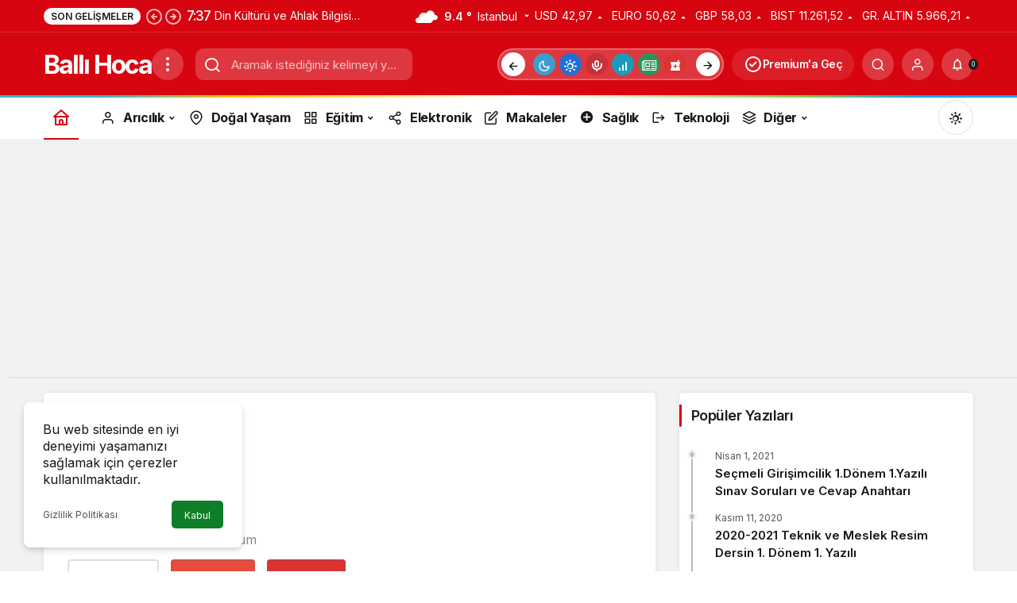

--- FILE ---
content_type: text/html; charset=UTF-8
request_url: https://ballihoca.com/author/admin
body_size: 20101
content:
<!doctype html>
<html lang="tr" class="light-mode">
<head>
	<meta charset="UTF-8">
	<meta http-equiv="X-UA-Compatible" content="IE=edge">
	<meta name="viewport" content="width=device-width, initial-scale=1, minimum-scale=1">
	<link rel="profile" href="https://gmpg.org/xfn/11">
	<meta name='robots' content='index, follow, max-image-preview:large, max-snippet:-1, max-video-preview:-1' />

<link rel='preload' as='style' href='https://ballihoca.com/wp-content/themes/kanews/assets/css/theme.min.css' />
<link rel='preload' as='font' href='https://ballihoca.com/wp-content/themes/kanews/assets/fonts/icomoon.woff' type='font/woff' crossorigin='anonymous' />

	<!-- This site is optimized with the Yoast SEO plugin v26.8 - https://yoast.com/product/yoast-seo-wordpress/ -->
	<title>admin, Ballı Hoca - Arıcılık sitesinin yazarı</title>
	<link rel="canonical" href="https://ballihoca.com/author/admin" />
	<link rel="next" href="https://ballihoca.com/author/admin/page/2" />
	<meta property="og:locale" content="tr_TR" />
	<meta property="og:type" content="profile" />
	<meta property="og:title" content="admin, Ballı Hoca - Arıcılık sitesinin yazarı" />
	<meta property="og:url" content="https://ballihoca.com/author/admin" />
	<meta property="og:site_name" content="Ballı Hoca - Arıcılık" />
	<meta property="og:image" content="https://secure.gravatar.com/avatar/50104bf4bc06851ff4afa7fc8e8f8216fb0adce4b1fd2173c870f8ddec7dd6b6?s=500&d=mm&r=g" />
	<meta name="twitter:card" content="summary_large_image" />
	<!-- / Yoast SEO plugin. -->


<link rel='dns-prefetch' href='//stats.wp.com' />
<link rel='dns-prefetch' href='//s.gravatar.com' />
<link rel='dns-prefetch' href='//fonts.googleapis.com' />
<link rel='dns-prefetch' href='//fonts.gstatic.com' />
<link rel='dns-prefetch' href='//cdnjs.cloudflare.com' />
<link rel='dns-prefetch' href='//www.google-analytics.com' />
<link rel='preconnect' href='//i0.wp.com' />
<link rel='preconnect' href='//c0.wp.com' />
<link rel="alternate" type="application/rss+xml" title="Ballı Hoca - Arıcılık &raquo; akışı" href="https://ballihoca.com/feed" />
<link rel="alternate" type="application/rss+xml" title="Ballı Hoca - Arıcılık &raquo; yorum akışı" href="https://ballihoca.com/comments/feed" />
<link rel="alternate" type="application/rss+xml" title="admin akışı için Ballı Hoca - Arıcılık &raquo; yazıları" href="https://ballihoca.com/author/admin/feed" />
<!-- Kanews: Open Graph Meta -->
<meta property="og:site_name" content="Ballı Hoca - Arıcılık" />
<meta property="og:type" content="website" />
<meta property="og:url" content="https://ballihoca.com/" />
<meta property="og:title" content="Ballı Hoca - Arıcılık - Ballı Hoca - Arıcılık" />
<meta property="twitter:title" content="Ballı Hoca - Arıcılık - Ballı Hoca - Arıcılık" />
<meta property="og:description" content="Eğitim , Arıcılık , Yaşam bilgileri" />
<meta property="twitter:description" content="Eğitim , Arıcılık , Yaşam bilgileri" />
<meta name="description" content="Eğitim , Arıcılık , Yaşam bilgileri" />
<!-- /Kanews: Open Graph Meta -->
<link rel='stylesheet' id='all-css-cd9170bc81e64b49f0089c4bdcf00106' href='https://ballihoca.com/wp-content/boost-cache/static/eb1e61b212.min.css' type='text/css' media='all' />
<style id='kanews-theme-inline-css'>
@media (min-width:992px){.kanews-post-headline{}}.kanews-category-696.kanews-category{--kan-theme-color:#048fa0 !important}.kanews-category-699.kanews-category{--kan-theme-color:#3f51b5 !important}
/*# sourceURL=kanews-theme-inline-css */
</style>
<link rel='stylesheet' id='wp-img-auto-sizes-contain-css' href='https://ballihoca.com/author/admin' media='all' />
<style id='wp-img-auto-sizes-contain-inline-css'>
img:is([sizes=auto i],[sizes^="auto," i]){contain-intrinsic-size:3000px 1500px}
/*# sourceURL=wp-img-auto-sizes-contain-inline-css */
</style>
<link rel='stylesheet' id='woocommerce-inline-css' href='https://ballihoca.com/author/admin' media='all' />
<style id='woocommerce-inline-inline-css'>
.woocommerce form .form-row .required { visibility: visible; }
/*# sourceURL=woocommerce-inline-inline-css */
</style>




<link rel="https://api.w.org/" href="https://ballihoca.com/wp-json/" /><link rel="alternate" title="JSON" type="application/json" href="https://ballihoca.com/wp-json/wp/v2/users/1" />	<style>img#wpstats{display:none}</style>
		<meta http-equiv="refresh" content="400" />




<!-- Kanews: Schema Meta -->
<script data-jetpack-boost="ignore" id="kanews-theme-schema" type="application/ld+json">
{"@context": "https://schema.org","@graph": [{"@type":"Organization","@id":"https:\/\/ballihoca.com\/#organization","url":"https:\/\/ballihoca.com\/","name":"Ball\u0131 Hoca &#8211; Ar\u0131c\u0131l\u0131k"},{"@type":"WebSite","@id":"https:\/\/ballihoca.com\/#website","url":"https:\/\/ballihoca.com","name":"Ball\u0131 Hoca - Ar\u0131c\u0131l\u0131k","description":"E\u011fitim , Ar\u0131c\u0131l\u0131k , Ya\u015fam bilgileri","publisher":{"@id":"https:\/\/ballihoca.com\/#organization"},"inLanguage":"tr","potentialAction":{"@type":"SearchAction","target":"https:\/\/ballihoca.com\/?s={search_term_string}","query-input":"required name=search_term_string"}},{"@type":"CollectionPage","@id":"https:\/\/ballihoca.com\/author\/admin\/#webpage","url":"https:\/\/ballihoca.com\/author\/admin\/","inLanguage":"tr","name":"admin - Ball\u0131 Hoca - Ar\u0131c\u0131l\u0131k","isPartOf":{"@id":"https:\/\/ballihoca.com\/#website"}},{"@type":"ItemList","itemListElement":[{"type":"ListItem","position":1,"url":"https:\/\/ballihoca.com\/ahilik-kulturu-ve-girisimcilik-1-d-1y-sorulari-2025-2026.html"},{"type":"ListItem","position":2,"url":"https:\/\/ballihoca.com\/mesleki-gelisim-atolyesi-dersi-1-donem-1-yazili-sorulari-2025-2026.html"},{"type":"ListItem","position":3,"url":"https:\/\/ballihoca.com\/kose-yazisi\/admin\/bilgisayarli-devre-dizayni-2-donem-performans-uygulama-sinavi-sorulari"},{"type":"ListItem","position":4,"url":"https:\/\/ballihoca.com\/avrupa-uyusturucu-ile-mucadelede-bal-arilarini-kullanacak.html"},{"type":"ListItem","position":5,"url":"https:\/\/ballihoca.com\/incir-tatlisi.html"},{"type":"ListItem","position":6,"url":"https:\/\/ballihoca.com\/kose-yazisi\/admin\/ahmet-minguzi-cinayeti-sebepler-olay-ve-sonuclari"},{"type":"ListItem","position":7,"url":"https:\/\/ballihoca.com\/bobrek-tasi.html"},{"type":"ListItem","position":8,"url":"https:\/\/ballihoca.com\/din-kulturu-ve-ahlak-bilgisi-9-sinif-destekleme-ve-yetistirme-kursu-yillik-plani.html"},{"type":"ListItem","position":9,"url":"https:\/\/ballihoca.com\/bilgisayarli-devre-dizayni-dersi-2-donem-2-yazili-sorulari-2021-2022.html"},{"type":"ListItem","position":10,"url":"https:\/\/ballihoca.com\/sosyal-yardimlasma-kulubu-yillik-calisma-plani.html"}],"mainEntityOfPage":{"@id":"https:\/\/ballihoca.com\/author\/admin\/#webpage"}}]}
</script>
<!-- /Kanews: Schema Meta -->
	<noscript><style>.woocommerce-product-gallery{ opacity: 1 !important; }</style></noscript>
	
<!-- Schema & Structured Data For WP v1.54.2 - -->
<script data-jetpack-boost="ignore" type="application/ld+json" class="saswp-schema-markup-output">
[{"@context":"https:\/\/schema.org\/","@type":"Person","name":"admin","url":"https:\/\/ballihoca.com\/author\/admin"},

{"@context":"https:\/\/schema.org\/","@graph":[{"@context":"https:\/\/schema.org\/","@type":"SiteNavigationElement","@id":"https:\/\/ballihoca.com\/#ana-ari-uretimi","name":"Ana Ar\u0131 \u00dcretimi","url":"https:\/\/ballihoca.com\/category\/aricilik\/ana-ari-uretimi"},{"@context":"https:\/\/schema.org\/","@type":"SiteNavigationElement","@id":"https:\/\/ballihoca.com\/#ari-hastaliklari-ve-mucadelesi","name":"Ar\u0131 Hastal\u0131klar\u0131 ve M\u00fccadelesi","url":"https:\/\/ballihoca.com\/category\/aricilik\/ari-hastaliklari-ve-mucadelesi"},{"@context":"https:\/\/schema.org\/","@type":"SiteNavigationElement","@id":"https:\/\/ballihoca.com\/#koloni-yonetimleri","name":"Koloni Y\u00f6netimleri","url":"https:\/\/ballihoca.com\/category\/aricilik\/koloni-yonetimleri"},{"@context":"https:\/\/schema.org\/","@type":"SiteNavigationElement","@id":"https:\/\/ballihoca.com\/#dogal-yasam","name":"Do\u011fal Ya\u015fam","url":"https:\/\/ballihoca.com\/category\/dogal-yasam"},{"@context":"https:\/\/schema.org\/","@type":"SiteNavigationElement","@id":"https:\/\/ballihoca.com\/#egitim","name":"E\u011fitim","url":"https:\/\/ballihoca.com\/category\/egitim"},{"@context":"https:\/\/schema.org\/","@type":"SiteNavigationElement","@id":"https:\/\/ballihoca.com\/#yemek-tarifleri","name":"Yemek Tarifleri","url":"https:\/\/ballihoca.com\/category\/yemek-tarifleri"},{"@context":"https:\/\/schema.org\/","@type":"SiteNavigationElement","@id":"https:\/\/ballihoca.com\/#video-galeri","name":"Video Galeri","url":"https:\/\/ballihoca.com\/category\/video-galeri"},{"@context":"https:\/\/schema.org\/","@type":"SiteNavigationElement","@id":"https:\/\/ballihoca.com\/#makaleler","name":"Makaleler","url":"https:\/\/ballihoca.com\/category\/makaleler"},{"@context":"https:\/\/schema.org\/","@type":"SiteNavigationElement","@id":"https:\/\/ballihoca.com\/#dosyalar","name":"Dosyalar","url":"https:\/\/ballihoca.com\/download-category\/dosyalar"}]},

{"@context":"https:\/\/schema.org\/","@type":"EducationalOccupationalCredential","@id":"https:\/\/ballihoca.com\/sosyal-yardimlasma-kulubu-yillik-calisma-plani.html#EducationalOccupationalCredential","url":"https:\/\/ballihoca.com\/sosyal-yardimlasma-kulubu-yillik-calisma-plani.html","description":"Sosyal Yard\u0131mla\u015fma Kul\u00fcb\u00fc Y\u0131ll\u0131k \u00c7al\u0131\u015fma Plan\u0131 a\u015fa\u011f\u0131daki ba\u011flant\u0131ya t\u0131klayarak indirebilirsiniz. Eme\u011fi ge\u00e7enlere te\u015fekk\u00fcr ederiz.","name":"Sosyal Yard\u0131mla\u015fma Kul\u00fcb\u00fc Y\u0131ll\u0131k \u00c7al\u0131\u015fma Plan\u0131","image":[{"@type":"ImageObject","@id":"https:\/\/ballihoca.com\/sosyal-yardimlasma-kulubu-yillik-calisma-plani.html#primaryimage","url":"https:\/\/i0.wp.com\/ballihoca.com\/wp-content\/uploads\/2022\/09\/sosyalyardimlasmakulubu.jpg?fit=400%2C290&#038;ssl=1","width":"400","height":"290"}]}]
</script>

<!-- Bu URL için kullanılabilir bir amphtml sürümü yok. --><meta name="theme-color" content="#e50914" />
			<meta name="msapplication-navbutton-color" content="#e50914" />
			<meta name="apple-mobile-web-app-status-bar-style" content="#e50914" /><meta name="generator" content="WordPress Download Manager 3.3.46" />
                <style>
        /* WPDM Link Template Styles */        </style>
                <style>

            :root {
                --color-primary: #4a8eff;
                --color-primary-rgb: 74, 142, 255;
                --color-primary-hover: #4a8eff;
                --color-primary-active: #4a8eff;
                --clr-sec: #6c757d;
                --clr-sec-rgb: 108, 117, 125;
                --clr-sec-hover: #6c757d;
                --clr-sec-active: #6c757d;
                --color-secondary: #6c757d;
                --color-secondary-rgb: 108, 117, 125;
                --color-secondary-hover: #6c757d;
                --color-secondary-active: #6c757d;
                --color-success: #18ce0f;
                --color-success-rgb: 24, 206, 15;
                --color-success-hover: #18ce0f;
                --color-success-active: #18ce0f;
                --color-info: #2CA8FF;
                --color-info-rgb: 44, 168, 255;
                --color-info-hover: #2CA8FF;
                --color-info-active: #2CA8FF;
                --color-warning: #FFB236;
                --color-warning-rgb: 255, 178, 54;
                --color-warning-hover: #FFB236;
                --color-warning-active: #FFB236;
                --color-danger: #ff5062;
                --color-danger-rgb: 255, 80, 98;
                --color-danger-hover: #ff5062;
                --color-danger-active: #ff5062;
                --color-green: #30b570;
                --color-blue: #0073ff;
                --color-purple: #8557D3;
                --color-red: #ff5062;
                --color-muted: rgba(69, 89, 122, 0.6);
                --wpdm-font: "-apple-system", -apple-system, BlinkMacSystemFont, "Segoe UI", Roboto, Helvetica, Arial, sans-serif, "Apple Color Emoji", "Segoe UI Emoji", "Segoe UI Symbol";
            }

            .wpdm-download-link.btn.btn-success.btn-lg {
                border-radius: 4px;
            }


        </style>
        <link rel='stylesheet' id='global-styles-css' href='https://ballihoca.com/author/admin' media='all' />
<style id='global-styles-inline-css'>
:root{--wp--preset--aspect-ratio--square: 1;--wp--preset--aspect-ratio--4-3: 4/3;--wp--preset--aspect-ratio--3-4: 3/4;--wp--preset--aspect-ratio--3-2: 3/2;--wp--preset--aspect-ratio--2-3: 2/3;--wp--preset--aspect-ratio--16-9: 16/9;--wp--preset--aspect-ratio--9-16: 9/16;--wp--preset--color--black: #000000;--wp--preset--color--cyan-bluish-gray: #abb8c3;--wp--preset--color--white: #ffffff;--wp--preset--color--pale-pink: #f78da7;--wp--preset--color--vivid-red: #cf2e2e;--wp--preset--color--luminous-vivid-orange: #ff6900;--wp--preset--color--luminous-vivid-amber: #fcb900;--wp--preset--color--light-green-cyan: #7bdcb5;--wp--preset--color--vivid-green-cyan: #00d084;--wp--preset--color--pale-cyan-blue: #8ed1fc;--wp--preset--color--vivid-cyan-blue: #0693e3;--wp--preset--color--vivid-purple: #9b51e0;--wp--preset--gradient--vivid-cyan-blue-to-vivid-purple: linear-gradient(135deg,rgb(6,147,227) 0%,rgb(155,81,224) 100%);--wp--preset--gradient--light-green-cyan-to-vivid-green-cyan: linear-gradient(135deg,rgb(122,220,180) 0%,rgb(0,208,130) 100%);--wp--preset--gradient--luminous-vivid-amber-to-luminous-vivid-orange: linear-gradient(135deg,rgb(252,185,0) 0%,rgb(255,105,0) 100%);--wp--preset--gradient--luminous-vivid-orange-to-vivid-red: linear-gradient(135deg,rgb(255,105,0) 0%,rgb(207,46,46) 100%);--wp--preset--gradient--very-light-gray-to-cyan-bluish-gray: linear-gradient(135deg,rgb(238,238,238) 0%,rgb(169,184,195) 100%);--wp--preset--gradient--cool-to-warm-spectrum: linear-gradient(135deg,rgb(74,234,220) 0%,rgb(151,120,209) 20%,rgb(207,42,186) 40%,rgb(238,44,130) 60%,rgb(251,105,98) 80%,rgb(254,248,76) 100%);--wp--preset--gradient--blush-light-purple: linear-gradient(135deg,rgb(255,206,236) 0%,rgb(152,150,240) 100%);--wp--preset--gradient--blush-bordeaux: linear-gradient(135deg,rgb(254,205,165) 0%,rgb(254,45,45) 50%,rgb(107,0,62) 100%);--wp--preset--gradient--luminous-dusk: linear-gradient(135deg,rgb(255,203,112) 0%,rgb(199,81,192) 50%,rgb(65,88,208) 100%);--wp--preset--gradient--pale-ocean: linear-gradient(135deg,rgb(255,245,203) 0%,rgb(182,227,212) 50%,rgb(51,167,181) 100%);--wp--preset--gradient--electric-grass: linear-gradient(135deg,rgb(202,248,128) 0%,rgb(113,206,126) 100%);--wp--preset--gradient--midnight: linear-gradient(135deg,rgb(2,3,129) 0%,rgb(40,116,252) 100%);--wp--preset--font-size--small: 13px;--wp--preset--font-size--medium: 20px;--wp--preset--font-size--large: 36px;--wp--preset--font-size--x-large: 42px;--wp--preset--spacing--20: 0.44rem;--wp--preset--spacing--30: 0.67rem;--wp--preset--spacing--40: 1rem;--wp--preset--spacing--50: 1.5rem;--wp--preset--spacing--60: 2.25rem;--wp--preset--spacing--70: 3.38rem;--wp--preset--spacing--80: 5.06rem;--wp--preset--shadow--natural: 6px 6px 9px rgba(0, 0, 0, 0.2);--wp--preset--shadow--deep: 12px 12px 50px rgba(0, 0, 0, 0.4);--wp--preset--shadow--sharp: 6px 6px 0px rgba(0, 0, 0, 0.2);--wp--preset--shadow--outlined: 6px 6px 0px -3px rgb(255, 255, 255), 6px 6px rgb(0, 0, 0);--wp--preset--shadow--crisp: 6px 6px 0px rgb(0, 0, 0);}:where(.is-layout-flex){gap: 0.5em;}:where(.is-layout-grid){gap: 0.5em;}body .is-layout-flex{display: flex;}.is-layout-flex{flex-wrap: wrap;align-items: center;}.is-layout-flex > :is(*, div){margin: 0;}body .is-layout-grid{display: grid;}.is-layout-grid > :is(*, div){margin: 0;}:where(.wp-block-columns.is-layout-flex){gap: 2em;}:where(.wp-block-columns.is-layout-grid){gap: 2em;}:where(.wp-block-post-template.is-layout-flex){gap: 1.25em;}:where(.wp-block-post-template.is-layout-grid){gap: 1.25em;}.has-black-color{color: var(--wp--preset--color--black) !important;}.has-cyan-bluish-gray-color{color: var(--wp--preset--color--cyan-bluish-gray) !important;}.has-white-color{color: var(--wp--preset--color--white) !important;}.has-pale-pink-color{color: var(--wp--preset--color--pale-pink) !important;}.has-vivid-red-color{color: var(--wp--preset--color--vivid-red) !important;}.has-luminous-vivid-orange-color{color: var(--wp--preset--color--luminous-vivid-orange) !important;}.has-luminous-vivid-amber-color{color: var(--wp--preset--color--luminous-vivid-amber) !important;}.has-light-green-cyan-color{color: var(--wp--preset--color--light-green-cyan) !important;}.has-vivid-green-cyan-color{color: var(--wp--preset--color--vivid-green-cyan) !important;}.has-pale-cyan-blue-color{color: var(--wp--preset--color--pale-cyan-blue) !important;}.has-vivid-cyan-blue-color{color: var(--wp--preset--color--vivid-cyan-blue) !important;}.has-vivid-purple-color{color: var(--wp--preset--color--vivid-purple) !important;}.has-black-background-color{background-color: var(--wp--preset--color--black) !important;}.has-cyan-bluish-gray-background-color{background-color: var(--wp--preset--color--cyan-bluish-gray) !important;}.has-white-background-color{background-color: var(--wp--preset--color--white) !important;}.has-pale-pink-background-color{background-color: var(--wp--preset--color--pale-pink) !important;}.has-vivid-red-background-color{background-color: var(--wp--preset--color--vivid-red) !important;}.has-luminous-vivid-orange-background-color{background-color: var(--wp--preset--color--luminous-vivid-orange) !important;}.has-luminous-vivid-amber-background-color{background-color: var(--wp--preset--color--luminous-vivid-amber) !important;}.has-light-green-cyan-background-color{background-color: var(--wp--preset--color--light-green-cyan) !important;}.has-vivid-green-cyan-background-color{background-color: var(--wp--preset--color--vivid-green-cyan) !important;}.has-pale-cyan-blue-background-color{background-color: var(--wp--preset--color--pale-cyan-blue) !important;}.has-vivid-cyan-blue-background-color{background-color: var(--wp--preset--color--vivid-cyan-blue) !important;}.has-vivid-purple-background-color{background-color: var(--wp--preset--color--vivid-purple) !important;}.has-black-border-color{border-color: var(--wp--preset--color--black) !important;}.has-cyan-bluish-gray-border-color{border-color: var(--wp--preset--color--cyan-bluish-gray) !important;}.has-white-border-color{border-color: var(--wp--preset--color--white) !important;}.has-pale-pink-border-color{border-color: var(--wp--preset--color--pale-pink) !important;}.has-vivid-red-border-color{border-color: var(--wp--preset--color--vivid-red) !important;}.has-luminous-vivid-orange-border-color{border-color: var(--wp--preset--color--luminous-vivid-orange) !important;}.has-luminous-vivid-amber-border-color{border-color: var(--wp--preset--color--luminous-vivid-amber) !important;}.has-light-green-cyan-border-color{border-color: var(--wp--preset--color--light-green-cyan) !important;}.has-vivid-green-cyan-border-color{border-color: var(--wp--preset--color--vivid-green-cyan) !important;}.has-pale-cyan-blue-border-color{border-color: var(--wp--preset--color--pale-cyan-blue) !important;}.has-vivid-cyan-blue-border-color{border-color: var(--wp--preset--color--vivid-cyan-blue) !important;}.has-vivid-purple-border-color{border-color: var(--wp--preset--color--vivid-purple) !important;}.has-vivid-cyan-blue-to-vivid-purple-gradient-background{background: var(--wp--preset--gradient--vivid-cyan-blue-to-vivid-purple) !important;}.has-light-green-cyan-to-vivid-green-cyan-gradient-background{background: var(--wp--preset--gradient--light-green-cyan-to-vivid-green-cyan) !important;}.has-luminous-vivid-amber-to-luminous-vivid-orange-gradient-background{background: var(--wp--preset--gradient--luminous-vivid-amber-to-luminous-vivid-orange) !important;}.has-luminous-vivid-orange-to-vivid-red-gradient-background{background: var(--wp--preset--gradient--luminous-vivid-orange-to-vivid-red) !important;}.has-very-light-gray-to-cyan-bluish-gray-gradient-background{background: var(--wp--preset--gradient--very-light-gray-to-cyan-bluish-gray) !important;}.has-cool-to-warm-spectrum-gradient-background{background: var(--wp--preset--gradient--cool-to-warm-spectrum) !important;}.has-blush-light-purple-gradient-background{background: var(--wp--preset--gradient--blush-light-purple) !important;}.has-blush-bordeaux-gradient-background{background: var(--wp--preset--gradient--blush-bordeaux) !important;}.has-luminous-dusk-gradient-background{background: var(--wp--preset--gradient--luminous-dusk) !important;}.has-pale-ocean-gradient-background{background: var(--wp--preset--gradient--pale-ocean) !important;}.has-electric-grass-gradient-background{background: var(--wp--preset--gradient--electric-grass) !important;}.has-midnight-gradient-background{background: var(--wp--preset--gradient--midnight) !important;}.has-small-font-size{font-size: var(--wp--preset--font-size--small) !important;}.has-medium-font-size{font-size: var(--wp--preset--font-size--medium) !important;}.has-large-font-size{font-size: var(--wp--preset--font-size--large) !important;}.has-x-large-font-size{font-size: var(--wp--preset--font-size--x-large) !important;}
/*# sourceURL=global-styles-inline-css */
</style>
<link rel='stylesheet' id='core-block-supports-duotone-css' href='https://ballihoca.com/author/admin' media='all' />
<link rel='stylesheet' id='all-css-c4445652d96da135ce9ee3b060a1ee24' href='https://ballihoca.com/wp-content/boost-cache/static/04845f89c0.min.css' type='text/css' media='all' />
</head>

<body class="archive author author-admin author-1 wp-theme-kanews theme-kanews woocommerce-no-js by-kanthemes header-line back-to-top-active">
		<div id="page" class="site-wrapper">
		
			<div class="site-head site-head-1">
    <header id="header" class="site-header">
    <div class="site-header-wrapper header-skin-dark">
                <div class="site-subheader hidden-mobile">
    <div class="container">
      <div class="row site-row align-items-center justify-content-between">
        <div class="col">
          <div class="site-subheader-left d-flex flex-wrap no-gutters align-items-center">
            <div class="kanews-ticker-wrapper col pr-0"><div class="row no-gutters"><div class="col-auto"><div class="kanews-ticker-heading"><span>Son Gelişmeler</span></div></div><div class="kanews-ticker-control col-auto"><button class="kanews-ticker-prev" aria-label="Önceki"><svg width="24" height="24" xmlns="http://www.w3.org/2000/svg" viewBox="0 0 24 24" id="arrow-circle-left"><path fill="currentColor" d="M8.29,11.29a1,1,0,0,0-.21.33,1,1,0,0,0,0,.76,1,1,0,0,0,.21.33l3,3a1,1,0,0,0,1.42-1.42L11.41,13H15a1,1,0,0,0,0-2H11.41l1.3-1.29a1,1,0,0,0,0-1.42,1,1,0,0,0-1.42,0ZM2,12A10,10,0,1,0,12,2,10,10,0,0,0,2,12Zm18,0a8,8,0,1,1-8-8A8,8,0,0,1,20,12Z"></path></svg></button><button aria-label="Sonraki" class="kanews-ticker-next"><svg width="24" height="24" xmlns="http://www.w3.org/2000/svg" viewBox="0 0 24 24" id="arrow-circle-right"><path fill="currentColor" d="M15.71,12.71a1,1,0,0,0,.21-.33,1,1,0,0,0,0-.76,1,1,0,0,0-.21-.33l-3-3a1,1,0,0,0-1.42,1.42L12.59,11H9a1,1,0,0,0,0,2h3.59l-1.3,1.29a1,1,0,0,0,0,1.42,1,1,0,0,0,1.42,0ZM22,12A10,10,0,1,0,12,22,10,10,0,0,0,22,12ZM4,12a8,8,0,1,1,8,8A8,8,0,0,1,4,12Z"></path></svg></button></div><div class="kanews-ticker col"><ul class="kanews-ticker-slider"><li><a href="https://ballihoca.com/din-kulturu-ve-ahlak-bilgisi-9-sinif-bep-plani.html"><span class="kanews-ticker-date hidden-mobile">7:37 </span> <div class="kanews-ticker-title truncate truncate-1">Din Kültürü ve Ahlak Bilgisi 9.Sınıf Bep Planı</div></a></li><li><a href="https://ballihoca.com/proje-tasarimi-ve-uygulamalari-1-d-2y-2025-2026.html"><span class="kanews-ticker-date hidden-mobile">9:13 </span> <div class="kanews-ticker-title truncate truncate-1">Proje Tasarımı ve Uygulamaları 1.D.2Y 2025-2026</div></a></li><li><a href="https://ballihoca.com/ahilik-kulturu-ve-girisimcilik-1-d-2y-sorulari.html"><span class="kanews-ticker-date hidden-mobile">8:50 </span> <div class="kanews-ticker-title truncate truncate-1">Ahilik Kültürü ve Girişimcilik 1.D.2Y Soruları</div></a></li><li><a href="https://ballihoca.com/ahilik-kulturu-ve-girisimcilik-1-d-1y-sorulari-2025-2026.html"><span class="kanews-ticker-date hidden-mobile">8:14 </span> <div class="kanews-ticker-title truncate truncate-1">Ahilik Kültürü ve Girişimcilik 1.D.1Y Soruları 2025-2026</div></a></li><li><a href="https://ballihoca.com/mesleki-gelisim-atolyesi-1-donem-2-yazili-bep-sorulari.html"><span class="kanews-ticker-date hidden-mobile">14:24 </span> <div class="kanews-ticker-title truncate truncate-1">Mesleki Gelişim Atölyesi 1.Dönem 2.Yazılı BEP Soruları</div></a></li></ul></div></div></div>          </div>
        </div>
        <div class="col-auto">
          <div class="site-subheader-right d-flex flex-wrap align-items-center">
            		<div data-toggle="kanews-weather-select-city2" class="kanews-city-weather-wrapper" data-city="İstanbul"></div>
		<div id="kanews-weather-select-city2" class="kanews-waether-cities kanews-scroll "><input placeholder="Şehir ara" id="kanews-weather-search" /><div class="kanews-weather-city" data-city="İstanbul">İstanbul</div><div class="kanews-weather-city" data-city="Ankara">Ankara</div><div class="kanews-weather-city" data-city="İzmir">İzmir</div><div class="kanews-weather-city" data-city="Adana">Adana</div><div class="kanews-weather-city" data-city="Adıyaman">Adıyaman</div><div class="kanews-weather-city" data-city="Afyonkarahisar">Afyonkarahisar</div><div class="kanews-weather-city" data-city="Ağrı">Ağrı</div><div class="kanews-weather-city" data-city="Aksaray">Aksaray</div><div class="kanews-weather-city" data-city="Amasya">Amasya</div><div class="kanews-weather-city" data-city="Antalya">Antalya</div><div class="kanews-weather-city" data-city="Ardahan">Ardahan</div><div class="kanews-weather-city" data-city="Artvin">Artvin</div><div class="kanews-weather-city" data-city="Aydın">Aydın</div><div class="kanews-weather-city" data-city="Balıkesir">Balıkesir</div><div class="kanews-weather-city" data-city="Bartın">Bartın</div><div class="kanews-weather-city" data-city="Batman">Batman</div><div class="kanews-weather-city" data-city="Bayburt">Bayburt</div><div class="kanews-weather-city" data-city="Bilecik">Bilecik</div><div class="kanews-weather-city" data-city="Bingöl">Bingöl</div><div class="kanews-weather-city" data-city="Bitlis">Bitlis</div><div class="kanews-weather-city" data-city="Bolu">Bolu</div><div class="kanews-weather-city" data-city="Burdur">Burdur</div><div class="kanews-weather-city" data-city="Bursa">Bursa</div><div class="kanews-weather-city" data-city="Çanakkale">Çanakkale</div><div class="kanews-weather-city" data-city="Çankırı">Çankırı</div><div class="kanews-weather-city" data-city="Çorum">Çorum</div><div class="kanews-weather-city" data-city="Denizli">Denizli</div><div class="kanews-weather-city" data-city="Diyarbakır">Diyarbakır</div><div class="kanews-weather-city" data-city="Düzce">Düzce</div><div class="kanews-weather-city" data-city="Edirne">Edirne</div><div class="kanews-weather-city" data-city="Elazığ">Elazığ</div><div class="kanews-weather-city" data-city="Erzincan">Erzincan</div><div class="kanews-weather-city" data-city="Erzurum">Erzurum</div><div class="kanews-weather-city" data-city="Eskişehir">Eskişehir</div><div class="kanews-weather-city" data-city="Gaziantep">Gaziantep</div><div class="kanews-weather-city" data-city="Giresun">Giresun</div><div class="kanews-weather-city" data-city="Gümüşhane">Gümüşhane</div><div class="kanews-weather-city" data-city="Hakkâri">Hakkâri</div><div class="kanews-weather-city" data-city="Hatay">Hatay</div><div class="kanews-weather-city" data-city="Iğdır">Iğdır</div><div class="kanews-weather-city" data-city="Isparta">Isparta</div><div class="kanews-weather-city" data-city="Kahramanmaraş">Kahramanmaraş</div><div class="kanews-weather-city" data-city="Karabük">Karabük</div><div class="kanews-weather-city" data-city="Karaman">Karaman</div><div class="kanews-weather-city" data-city="Kars">Kars</div><div class="kanews-weather-city" data-city="Kastamonu">Kastamonu</div><div class="kanews-weather-city" data-city="Kayseri">Kayseri</div><div class="kanews-weather-city" data-city="Kırıkkale">Kırıkkale</div><div class="kanews-weather-city" data-city="Kırklareli">Kırklareli</div><div class="kanews-weather-city" data-city="Kırşehir">Kırşehir</div><div class="kanews-weather-city" data-city="Kilis">Kilis</div><div class="kanews-weather-city" data-city="Kocaeli">Kocaeli</div><div class="kanews-weather-city" data-city="Konya">Konya</div><div class="kanews-weather-city" data-city="Kütahya">Kütahya</div><div class="kanews-weather-city" data-city="Malatya">Malatya</div><div class="kanews-weather-city" data-city="Manisa">Manisa</div><div class="kanews-weather-city" data-city="Mardin">Mardin</div><div class="kanews-weather-city" data-city="Mersin">Mersin</div><div class="kanews-weather-city" data-city="Muğla">Muğla</div><div class="kanews-weather-city" data-city="Muş">Muş</div><div class="kanews-weather-city" data-city="Nevşehir">Nevşehir</div><div class="kanews-weather-city" data-city="Niğde">Niğde</div><div class="kanews-weather-city" data-city="Ordu">Ordu</div><div class="kanews-weather-city" data-city="Osmaniye">Osmaniye</div><div class="kanews-weather-city" data-city="Rize">Rize</div><div class="kanews-weather-city" data-city="Sakarya">Sakarya</div><div class="kanews-weather-city" data-city="Samsun">Samsun</div><div class="kanews-weather-city" data-city="Siirt">Siirt</div><div class="kanews-weather-city" data-city="Sinop">Sinop</div><div class="kanews-weather-city" data-city="Sivas">Sivas</div><div class="kanews-weather-city" data-city="Şırnak">Şırnak</div><div class="kanews-weather-city" data-city="Tekirdağ">Tekirdağ</div><div class="kanews-weather-city" data-city="Tokat">Tokat</div><div class="kanews-weather-city" data-city="Trabzon">Trabzon</div><div class="kanews-weather-city" data-city="Tunceli">Tunceli</div><div class="kanews-weather-city" data-city="Şanlıurfa">Şanlıurfa</div><div class="kanews-weather-city" data-city="Uşak">Uşak</div><div class="kanews-weather-city" data-city="Van">Van</div><div class="kanews-weather-city" data-city="Yalova">Yalova</div><div class="kanews-weather-city" data-city="Yozgat">Yozgat</div><div class="kanews-weather-city" data-city="Zonguldak">Zonguldak</div></div>			<div class="site-currencies"><div class="d-flex"><div class="site-currencies-item site-currencies-up-item"><span class="site-currencies-name">USD</span><span class="site-currencies-value">42,97</span><span class="site-currencies-change"><div><i class="icon-caret"></i></div> <div>%0.080</i></div></span></div><div class="site-currencies-item site-currencies-up-item"><span class="site-currencies-name">EURO</span><span class="site-currencies-value">50,62</span><span class="site-currencies-change"><div><i class="icon-caret"></i></div> <div>%0.030</i></div></span></div><div class="site-currencies-item site-currencies-up-item"><span class="site-currencies-name">GBP</span><span class="site-currencies-value">58,03</span><span class="site-currencies-change"><div><i class="icon-caret"></i></div> <div>%0.050</i></div></span></div><div class="site-currencies-item site-currencies-up-item"><span class="site-currencies-name">BIST</span><span class="site-currencies-value">11.261,52</span><span class="site-currencies-change"><div><i class="icon-caret"></i></div> <div>%0.37</i></div></span></div><div class="site-currencies-item site-currencies-up-item"><span class="site-currencies-name">GR. ALTIN</span><span class="site-currencies-value">5.966,21</span><span class="site-currencies-change"><div><i class="icon-caret"></i></div> <div>%0.22</i></div></span></div></div></div>
		          </div>
        </div>
      </div>
    </div>
  </div>
      
      <div class="site-header-top">
        <div class="container">
          <div class="row site-row justify-content-between align-items-center">

            <div class="col-auto">
              <div class="site-header-top-left d-flex align-items-center gap-1">
                <button aria-label="Menü" class="site-mobil-menu-btn hidden-desktop" data-toggle="site-menu-block"><svg class="icon-90deg" width="28" height="28" xmlns="http://www.w3.org/2000/svg" viewBox="0 0 24 24" id="bars"><path fill="currentColor" d="M5,12a1,1,0,0,0-1,1v8a1,1,0,0,0,2,0V13A1,1,0,0,0,5,12ZM10,2A1,1,0,0,0,9,3V21a1,1,0,0,0,2,0V3A1,1,0,0,0,10,2ZM20,16a1,1,0,0,0-1,1v4a1,1,0,0,0,2,0V17A1,1,0,0,0,20,16ZM15,8a1,1,0,0,0-1,1V21a1,1,0,0,0,2,0V9A1,1,0,0,0,15,8Z"></path></svg></button>
                
                <div class="site-header-logo"><a class="site-logo-text" href="https://ballihoca.com/" title="Ballı Hoca">Ballı Hoca</a><h1 class="sr-only" hidden></h1></div>                <button class="site-drawer-menu-btn hidden-mobile header-btn-icon" aria-label="Menüyü Aç" data-toggle="site-menu-block"><svg width="24" height="24" xmlns="http://www.w3.org/2000/svg" viewBox="0 0 24 24" id="ellipsis-v"><path fill="currentColor" d="M12,7a2,2,0,1,0-2-2A2,2,0,0,0,12,7Zm0,10a2,2,0,1,0,2,2A2,2,0,0,0,12,17Zm0-7a2,2,0,1,0,2,2A2,2,0,0,0,12,10Z"></path></svg></button>              </div>
            </div>

                          <div class="col-auto hidden-mobile">
                <div class="site-header-top-center">
                  <form role="search" method="get" class="site-header-search-form " action="https://ballihoca.com/">
			<i class="icon-search"></i>
			<input data-style="row" class="kanews-ajax-search" type="text" placeholder="Aramak istediğiniz kelimeyi yazın.." value="" name="s" />
			<button type="submit">Ara</button>
			<div id="kanews-loader"></div>
		</form>                </div>
              </div>
            
            <div class="col-auto col-lg">
              <div class="site-header-top-right">
                                  <a href="https://ballihoca.com/?page_id=224" class="header-kanews-insights-btn hidden-mobile">
                  <svg xmlns="http://www.w3.org/2000/svg" viewBox="0 0 24 24" width="24" height="24"><path fill="currentColor" d="M14.72,8.79l-4.29,4.3L8.78,11.44a1,1,0,1,0-1.41,1.41l2.35,2.36a1,1,0,0,0,.71.29,1,1,0,0,0,.7-.29l5-5a1,1,0,0,0,0-1.42A1,1,0,0,0,14.72,8.79ZM12,2A10,10,0,1,0,22,12,10,10,0,0,0,12,2Zm0,18a8,8,0,1,1,8-8A8,8,0,0,1,12,20Z"></path></svg>
                                    Premium&#039;a Geç</a>
                                                                  <div id="site-header-search" class="kanews-ajax-search-wrapper hidden-mobile"> <button aria-label="Ara" class="header-btn-icon" data-toggle="site-header-search-wrapper"><i class="icon-search"></i></button>
		<div id="site-header-search-wrapper" class="is-hidden"><form role="search" method="get" class="site-header-search-form" action="https://ballihoca.com/">
		<input class="kanews-ajax-search" type="text" placeholder="Aramak istediğiniz kelimeyi yazın.." value="" name="s" />
		<button aria-label="Ara type="submit"><span class="icon-search icon-2x"></span></button><p>Aradığınız kelimeyi yazın ve entera basın, kapatmak için esc butonuna tıklayın.</p>
		<div id="kanews-loader"></div></form><div class="kanews-popup-close-btn search-close-btn"><i class="icon-close"></i></div></div></div>                                <div class="site-header-action-wrap"><a href="https://ballihoca.com/?page_id=221"   style="background: #408c2b" class="site-header-action-item"><i class="icon-money"></i></a><a href="https://ballihoca.com/son-depremler"   style="background: #8224e3" class="site-header-action-item"><i class="icon-bolt"></i></a><a href="https://ballihoca.com/?page_id=220"   style="background: #b57829" class="site-header-action-item"><i class="icon-bitcoin"></i></a><a href="https://ballihoca.com/ahilik-kulturu-ve-girisimcilik-1-d-1y-sorulari-2025-2026"   style="background: #3f9dcc" class="site-header-action-item"><i class="icon-moon-fill"></i></a><a href="https://ballihoca.com/ahilik-kulturu-ve-girisimcilik-1-d-1y-sorulari-2025-2026"   style="background: #206fd6" class="site-header-action-item"><i class="icon-sun"></i></a><a href="https://ballihoca.com/elektronik-atolyesi-kitabi"    class="site-header-action-item"><i class="icon-mic"></i></a><a href="https://ballihoca.com/?page_id=223"   style="background: #1b9aba" class="site-header-action-item"><i class="icon-standings"></i></a><a href="https://ballihoca.com/?page_id=222"   style="background: #2d935a" class="site-header-action-item"><i class="icon-newspaper"></i></a><a href="https://ballihoca.com/nobetci-eczaneler-2"   style="background: #dd3333" class="site-header-action-item"><i class="icon-local_pharmacy"></i></a></div>                <button data-toggle="kanews-modal-login" aria-label="Giriş Yap" class="header-btn-icon"><i class="icon-user"></i></button>                <div class="kanews-notifications-item" data-user-id="0" data-new-count="" data-toggle="kanews-notifications"><button  aria-label="Bildirimler (0)."  class="kanews-notification-button header-btn-icon"><i class="icon-notifications"></i><span class="kanews-notifications-count">0</span></button><div id="kanews-notifications" class="kanews-notifications-content"><div class="kanews-notifications-header d-flex justify-content-between">Bildirimler<span class="pull-right"></span></div><div class="kanews_widget_tab_menu">
      <div class="kanews-tab">
        <ul class="nav nav-tabs d-flex flex-wrap p-0 mb-0" role="tablist" id="kanewsTab-Not">
          <li role="presentation" class="nav-item"><div class="nav-link active" id="kanewsTab-Not1x" data-toggle="tab" href="#kanewsTab-Not1" role="tab" data-controls="kanewsTab-Not1" data-selected="true">Sosyal (0)</div></li>
          <li role="presentation" class="nav-item"><div class="nav-link" id="kanewsTab-Not2x" data-toggle="tab" href="#kanewsTab-Not2" role="tab" data-controls="kanewsTab-Not2" data-selected="false">Takip (0)</div></li>
          </ul><div class="tab-content" id="kanewsTab-NotContent-1"><div class="tab-pane fade show active" id="kanewsTab-Not1" role="tabpanel" data-labelledby="kanewsTab-Not1x"><ul><li class="new-item"><a href="https://ballihoca.com/?page_id=224"></a><div class="notification-left"></div><div class="notification-right">Reklam görmemek için, özel sayfa ve yazılara erişim için hemen bir abonelik başlat.</div></li></ul></div><div class="tab-pane fade" id="kanewsTab-Not2" role="tabpanel" data-labelledby="kanewsTab-Not2x"><ul><li>Bildiriminiz bulunmamaktadır.</li></ul></div></div></div></div></div></div>              </div>
            </div>

          </div>
        </div>
      </div>
    </div>

    <div id="site-menu-block" class="site-menu-block-style1"><div class="container"><div class="row"><ul id="menu-buyuk-menu" class="site-menu-block"><li id="menu-item-1614" class="menu-item menu-item-type-custom menu-item-object-custom menu-item-1614"><a href="#"><span>Gündem</span></a></li>
<li id="menu-item-264" class="menu-item menu-item-type-custom menu-item-object-custom menu-item-has-children menu-item-264"><a href="#"><span>Özel Sayfalar</span></a>
<ul class="sub-menu">
	<li id="menu-item-1643" class="menu-item menu-item-type-custom menu-item-object-custom menu-item-1643"><a href="https://demo.kanthemes.com.tr/kanews/doviz-kurlari/"><span>Döviz Kurları</span></a></li>
	<li id="menu-item-911" class="menu-item menu-item-type-custom menu-item-object-custom menu-item-911"><a href="https://demo.kanthemes.com.tr/kanews/gazete-mansetleri/"><span>Gazete Manşetleri</span></a></li>
	<li id="menu-item-915" class="menu-item menu-item-type-custom menu-item-object-custom menu-item-915"><a href="https://demo.kanthemes.com.tr/kanews/kripto-para-piyasalari/"><span>Kripto Para Piyasaları</span></a></li>
	<li id="menu-item-913" class="menu-item menu-item-type-custom menu-item-object-custom menu-item-913"><a href="https://demo.kanthemes.com.tr/kanews/hava-durumu-2/"><span>Hava Durumu #2</span></a></li>
	<li id="menu-item-912" class="menu-item menu-item-type-custom menu-item-object-custom menu-item-912"><a href="https://demo.kanthemes.com.tr/kanews/hava-durumu/"><span>Hava Durumu</span></a></li>
	<li id="menu-item-1644" class="menu-item menu-item-type-custom menu-item-object-custom menu-item-1644"><a href="https://demo.kanthemes.com.tr/kanews/kanews-insight/"><span>Kanews Insight</span></a></li>
	<li id="menu-item-916" class="menu-item menu-item-type-custom menu-item-object-custom menu-item-916"><a href="https://demo.kanthemes.com.tr/kanews/puan-durumu/"><span>Puan Durumları</span></a></li>
	<li id="menu-item-917" class="menu-item menu-item-type-custom menu-item-object-custom menu-item-917"><a href="https://demo.kanthemes.com.tr/kanews/canli-tv/"><span>Canlı TV</span></a></li>
	<li id="menu-item-1645" class="menu-item menu-item-type-custom menu-item-object-custom menu-item-1645"><a href="https://demo.kanthemes.com.tr/kanews/borsa/"><span>Borsa</span></a></li>
	<li id="menu-item-1642" class="menu-item menu-item-type-custom menu-item-object-custom menu-item-1642"><a href="https://demo.kanthemes.com.tr/kanews/covid-19/"><span>Covid 19</span></a></li>
	<li id="menu-item-919" class="menu-item menu-item-type-custom menu-item-object-custom menu-item-919"><a href="https://demo.kanthemes.com.tr/kanews/emtia/"><span>Emtia</span></a></li>
	<li id="menu-item-920" class="menu-item menu-item-type-custom menu-item-object-custom menu-item-920"><a href="https://demo.kanthemes.com.tr/kanews/yol-durumu/"><span>Yol Durumu</span></a></li>
	<li id="menu-item-1659" class="menu-item menu-item-type-custom menu-item-object-custom menu-item-1659"><a href="https://demo.kanthemes.com.tr/kanews/namaz-vakitleri/"><span>Namaz Vakitleri</span></a></li>
</ul>
</li>
<li id="menu-item-1619" class="menu-item menu-item-type-custom menu-item-object-custom menu-item-1619"><a href="#"><span>Teknoloji</span></a></li>
<li id="menu-item-1626" class="menu-item menu-item-type-custom menu-item-object-custom menu-item-1626"><a href="#"><span>Ekonomi</span></a></li>
<li id="menu-item-1660" class="menu-item menu-item-type-custom menu-item-object-custom menu-item-1660"><a href="https://demo.kanthemes.com.tr/kanews/category/spor/"><span>Spor</span></a></li>
<li id="menu-item-1661" class="menu-item menu-item-type-custom menu-item-object-custom menu-item-1661"><a href="https://demo.kanthemes.com.tr/kanews/category/siyaset/"><span>Siyaset</span></a></li>
<li id="menu-item-1638" class="menu-item menu-item-type-custom menu-item-object-custom menu-item-1638"><a href="#"><span>Magazin</span></a></li>
</ul>		<div class="col-12 justify-content-between site-menu-block-footer d-flex flex-wrap align-items-center">
		<div class="site-social-links "><ul class="d-flex justify-content-end"><li><a rel="nofollow" title="Facebook" href="#"><i class="icon-facebook"></i></a></li><li><a rel="nofollow" title="Twitter" href="#"><i class="icon-twitter"></i></a></li><li><a rel="nofollow" title="Instagram" href="#"><i class="icon-instagram"></i></a></li></ul></div>                        <div class="site-footer-menu">
                <ul id="menu-footer" class="d-flex flex-wrap justify-content-center gap-1"><li id="menu-item-902" class="menu-item menu-item-type-custom menu-item-object-custom menu-item-902"><a href="https://demo.kanthemes.com.tr/kanews/yazarlar/"><span>Yazarlarımız</span></a></li>
<li id="menu-item-1422" class="menu-item menu-item-type-post_type menu-item-object-page menu-item-1422"><a href="https://ballihoca.com/kunye"><span>Künye</span></a></li>
<li id="menu-item-1423" class="menu-item menu-item-type-post_type menu-item-object-page menu-item-1423"><a href="https://ballihoca.com/hesabim"><span>Hesabım</span></a></li>
<li id="menu-item-1424" class="menu-item menu-item-type-post_type menu-item-object-page menu-item-1424"><a href="https://ballihoca.com/gizlilik-politikasi"><span>Gizlilik politikası</span></a></li>
<li id="menu-item-1425" class="menu-item menu-item-type-post_type menu-item-object-page menu-item-1425"><a href="https://ballihoca.com/iletisim-2"><span>İletişim</span></a></li>
</ul>              </div>
                      
          </div>
		</div></div></div>  </header>

  <nav id="navbar" class="site-navbar hidden-mobile navbar-skin-light">
    <div class="site-navbar-wrapper site-navbar-wrapper-fixed">
      <div class="container">
        <div class="navbar-row">
                      <div class="col-auto no-gutter">
              <ul class="site-navbar-nav">
                <li class="current-menu-item home-btn"><a aria-label="Ana sayfa" href="https://ballihoca.com/"><svg width="24" height="24" xmlns="http://www.w3.org/2000/svg" viewBox="0 0 24 24" id="home"><path fill="currentColor" d="M21.66,10.25l-9-8a1,1,0,0,0-1.32,0l-9,8a1,1,0,0,0-.27,1.11A1,1,0,0,0,3,12H4v9a1,1,0,0,0,1,1H19a1,1,0,0,0,1-1V12h1a1,1,0,0,0,.93-.64A1,1,0,0,0,21.66,10.25ZM13,20H11V17a1,1,0,0,1,2,0Zm5,0H15V17a3,3,0,0,0-6,0v3H6V12H18ZM5.63,10,12,4.34,18.37,10Z"></path></svg></a></li>
              </ul>
            </div>
                    <ul id="menu-gundem" class="site-navbar-nav"><li id="menu-item-1484" class="kanews-mega-menu menu-item menu-item-type-custom menu-item-object-custom menu-item-has-children menu-item-1484"><a href="https://ballihoca.com/category/aricilik"><i class="icon-user" aria-hidden="true"></i><span>Arıcılık</span></a>
<ul class="sub-menu">
	<li id="menu-item-1493" class="menu-item menu-item-type-taxonomy menu-item-object-category menu-item-1493"><a href="https://ballihoca.com/category/aricilik/ari-hastaliklari-ve-mucadelesi"><span>Arı Hastalıkları ve Mücadelesi</span></a></li>
	<li id="menu-item-1495" class="menu-item menu-item-type-taxonomy menu-item-object-category menu-item-1495"><a href="https://ballihoca.com/category/aricilik/koloni-yonetimleri"><span>Koloni Yönetimleri</span></a></li>
	<li id="menu-item-1494" class="menu-item menu-item-type-taxonomy menu-item-object-category menu-item-1494"><a href="https://ballihoca.com/category/aricilik/besleme-yontemleri"><span>Besleme Yöntemleri</span></a></li>
	<li id="menu-item-1492" class="menu-item menu-item-type-taxonomy menu-item-object-category menu-item-1492"><a href="https://ballihoca.com/category/aricilik/ana-ari-uretimi"><span>Ana Arı Üretimi</span></a></li>
</ul>
</li>
<li id="menu-item-1485" class="menu-item menu-item-type-taxonomy menu-item-object-category menu-item-1485"><a href="https://ballihoca.com/category/dogal-yasam"><i class="icon-location" aria-hidden="true"></i><span>Doğal Yaşam</span></a></li>
<li id="menu-item-1486" class="kanews-mega-menu menu-item menu-item-type-taxonomy menu-item-object-category menu-item-has-children menu-item-1486"><a href="https://ballihoca.com/category/egitim"><i class="icon-grid" aria-hidden="true"></i><span>Eğitim</span></a>
<ul class="sub-menu">
	<li id="menu-item-1597" class="menu-item menu-item-type-taxonomy menu-item-object-category menu-item-1597"><a href="https://ballihoca.com/category/egitim/dokuman"><span>Döküman</span></a></li>
	<li id="menu-item-1598" class="menu-item menu-item-type-taxonomy menu-item-object-category menu-item-1598"><a href="https://ballihoca.com/category/egitim/elektrik-elektronik-teknolojisi-alani"><span>Elektrik Elektronik Teknolojisi Alanı</span></a></li>
</ul>
</li>
<li id="menu-item-1709" class="menu-item menu-item-type-taxonomy menu-item-object-category menu-item-1709"><a href="https://ballihoca.com/category/elektronik"><i class="icon-share" aria-hidden="true"></i><span>Elektronik</span></a></li>
<li id="menu-item-1487" class="menu-item menu-item-type-taxonomy menu-item-object-category menu-item-1487"><a href="https://ballihoca.com/category/makaleler"><i class="icon-edit" aria-hidden="true"></i><span>Makaleler</span></a></li>
<li id="menu-item-1488" class="menu-item menu-item-type-taxonomy menu-item-object-category menu-item-1488"><a href="https://ballihoca.com/category/saglik"><i class="icon-add" aria-hidden="true"></i><span>Sağlık</span></a></li>
<li id="menu-item-1489" class="menu-item menu-item-type-taxonomy menu-item-object-category menu-item-1489"><a href="https://ballihoca.com/category/teknoloji"><i class="icon-logout" aria-hidden="true"></i><span>Teknoloji</span></a></li>
<li id="menu-item-1497" class="menu-item menu-item-type-custom menu-item-object-custom menu-item-home menu-item-has-children menu-item-1497"><a href="http://ballihoca.com"><i class="icon-subscriptions" aria-hidden="true"></i><span>Diğer</span></a>
<ul class="sub-menu">
	<li id="menu-item-1490" class="menu-item menu-item-type-taxonomy menu-item-object-category menu-item-1490"><a href="https://ballihoca.com/category/video-galeri"><span>Video Galeri</span></a></li>
	<li id="menu-item-1498" class="menu-item menu-item-type-taxonomy menu-item-object-category menu-item-1498"><a href="https://ballihoca.com/category/yemek-tarifleri"><span>Yemek Tarifleri</span></a></li>
</ul>
</li>
</ul>          <div class="kanews-mode-change kanews-theme-toggle" data-active-mode="light" data-default-mode="light" data-supports-system="1" data-label-template="Mod değiştir, seçili mod %s">
		<button type="button" class="kanews-theme-toggle__button header-btn-icon" aria-haspopup="true" aria-expanded="false" aria-label="Mod değiştir, seçili mod Gündüz Modu">
			<span class="kanews-theme-toggle__icon" aria-hidden="true"><i class="icon-sun"></i></span>
			<span class="screen-reader-text">Mod değiştir</span>
		</button>
		<div class="kanews-theme-toggle__dropdown" role="menu" aria-label="Mod Ayarları">
			<div class="kanews-theme-toggle__header">
				<div class="kanews-theme-toggle__title">Mod Ayarları</div>
				<p class="kanews-theme-toggle__subtitle">Mod seçin, deneyimini kişiselleştirin.</p>
			</div>
			<ul class="kanews-theme-toggle__options" role="none">
				<li role="none"><button type="button" class="kanews-theme-toggle__option is-selected" role="menuitemradio" data-mode="light" aria-checked="true"><span class="kanews-theme-toggle__option-icon"><i class="icon-sun"></i></span><span class="kanews-theme-toggle__option-content"><span class="kanews-theme-toggle__option-title">Gündüz Modu</span><span class="kanews-theme-toggle__option-desc">Gündüz modunu seçin.</span></span><span class="kanews-theme-toggle__option-indicator" aria-hidden="true"></span></button></li><li role="none"><button type="button" class="kanews-theme-toggle__option" role="menuitemradio" data-mode="dark" aria-checked="false"><span class="kanews-theme-toggle__option-icon"><i class="icon-moon-fill"></i></span><span class="kanews-theme-toggle__option-content"><span class="kanews-theme-toggle__option-title">Gece Modu</span><span class="kanews-theme-toggle__option-desc">Gece modunu seçin.</span></span><span class="kanews-theme-toggle__option-indicator" aria-hidden="true"></span></button></li><li role="none"><button type="button" class="kanews-theme-toggle__option" role="menuitemradio" data-mode="system" aria-checked="false"><span class="kanews-theme-toggle__option-icon"><svg viewBox="0 0 24 24" xmlns="http://www.w3.org/2000/svg" width="24" height="24" fill="currentColor" class="remixicon size-5 text-text-sub-600"><path d="M6.17071 18C6.58254 16.8348 7.69378 16 9 16C10.3062 16 11.4175 16.8348 11.8293 18H22V20H11.8293C11.4175 21.1652 10.3062 22 9 22C7.69378 22 6.58254 21.1652 6.17071 20H2V18H6.17071ZM12.1707 11C12.5825 9.83481 13.6938 9 15 9C16.3062 9 17.4175 9.83481 17.8293 11H22V13H17.8293C17.4175 14.1652 16.3062 15 15 15C13.6938 15 12.5825 14.1652 12.1707 13H2V11H12.1707ZM6.17071 4C6.58254 2.83481 7.69378 2 9 2C10.3062 2 11.4175 2.83481 11.8293 4H22V6H11.8293C11.4175 7.16519 10.3062 8 9 8C7.69378 8 6.58254 7.16519 6.17071 6H2V4H6.17071ZM9 6C9.55228 6 10 5.55228 10 5C10 4.44772 9.55228 4 9 4C8.44772 4 8 4.44772 8 5C8 5.55228 8.44772 6 9 6ZM15 13C15.5523 13 16 12.5523 16 12C16 11.4477 15.5523 11 15 11C14.4477 11 14 11.4477 14 12C14 12.5523 14.4477 13 15 13ZM9 20C9.55228 20 10 19.5523 10 19C10 18.4477 9.55228 18 9 18C8.44772 18 8 18.4477 8 19C8 19.5523 8.44772 20 9 20Z"></path></svg></span><span class="kanews-theme-toggle__option-content"><span class="kanews-theme-toggle__option-title">Sistem Modu</span><span class="kanews-theme-toggle__option-desc">Sistem modunu seçin.</span></span><span class="kanews-theme-toggle__option-indicator" aria-hidden="true"></span></button></li>
			</ul>
		</div>
	</div>        </div>
      </div>
    </div>
  </nav>

  
  </div>			


<main id="main" class="site-main">
	<div class="container">
		<div class="row">
			<div class="kanews-widget-area kanews-widgets-content">

        <div class="col-12 col-lg-8 m-auto">
					<div class="kanews-profile-wrapper kanews-section">
						<div class="kanews-profile-cover kanews-lazy" style="display: none" data-bg=""></div>
						<div class="kanews-profile-avatar" ><div class="author-avatar "><img alt='' src='[data-uri]' data-src='https://secure.gravatar.com/avatar/50104bf4bc06851ff4afa7fc8e8f8216fb0adce4b1fd2173c870f8ddec7dd6b6?s=90&#038;d=mm&#038;r=g' data-srcset='https://secure.gravatar.com/avatar/50104bf4bc06851ff4afa7fc8e8f8216fb0adce4b1fd2173c870f8ddec7dd6b6?s=180&#038;d=mm&#038;r=g 2x' class='kanews-lazy avatar avatar-90 photo' height='90' width='90' loading='lazy' decoding='async'/></div></div>
						<div class="kanews-profile-content">
							<div class="kanews-profile-name">admin </div>
							<div class="kanews-profile-about"></div>
							<ul class="kanews-profile-info d-flex flex-wrap">
																<li>375 Puan</li>
																<li>44 Yazı</li>
								<li>8 Yorum</li>
							</ul>
							<div class="kanews-profile-links d-flex flex-wrap">
																	<button data-author="true" data-user-id="1" class="kanews-category-subscribe-button hf1s ">Takip Et <div id="kanews-loader"></div></button>
																<span class="kanews-user-badge"><span style="background-color: #e74c3c" class="user-rank-geo">Yönetici</span></span><span class="kanews-user-badge"><span style="background-color: #dd3333" class="user-rank-geo">Uzman</span></span>																				</div>
						</div>
					</div>
										<div class="row">
						<div class="col-12"><div class="kanews-posts-style-5 kanews-section"><div class="kanews-section-heading "><h1 class="kanews-section-headline"><span>admin - Tüm Yazıları</span></h1></div><div class="row" kanews-data-load-more><div class="col-12 toinfinite">
  <div class="kanews-post-item kanews-post-special-item kanews-post-big">
    <div class="kanews-post-special-item-date"><span>30</span><div>Ekim</div></div>	
    <div class="kanews-post-special-item-time"><span>19:41</span></div>
    <div class="row align-items-center">
      <a href="https://ballihoca.com/ahilik-kulturu-ve-girisimcilik-1-d-1y-sorulari-2025-2026.html" class="kanews-post-href"></a>
              <div class="col-12 col-md-4">
          <button class="kanews-add-bookmark" data-toggle="kanews-modal-login" title="Favorilerime Ekle"></button>          
		<div class="kanews-post-thumb">
															<img width="370" height="185" src="[data-uri]" class="attachment-kanews-post-3 size-kanews-post-3 kanews-lazy wp-post-image" alt="Ahilik-Kültürü-ve-Girişimcilik-dersi" decoding="async" fetchpriority="high" data-sizes="auto" data-src="https://i0.wp.com/ballihoca.com/wp-content/uploads/2025/10/Ahilik-Kulturu-ve-Girisimcilik-dersi.webp?resize=370%2C185&amp;ssl=1" />					</div>

	        </div>
            <div class="col-12 col-md-8">
        <div class="kanews-post-content">
      
          <a class="kanews-category  kanews-category-840" href="https://ballihoca.com/category/egitim/dokuman/yazili-sorulari-dokuman">Yazılı Soruları</a>
          <h2 class="kanews-post-headline truncate truncate-3"><a href="https://ballihoca.com/ahilik-kulturu-ve-girisimcilik-1-d-1y-sorulari-2025-2026.html" rel="bookmark">Ahilik Kültürü ve Girişimcilik 1.D.1Y Soruları 2025-2026</a></h2>          <div class="mt-1">30 Ekim 2025 - Per - 19:41</div>
        </div>
      </div>
      
    </div>
  </div>
</div><div class="col-12 toinfinite">
  <div class="kanews-post-item kanews-post-special-item kanews-post-big">
    	
    <div class="kanews-post-special-item-time"><span>18:09</span></div>
    <div class="row align-items-center">
      <a href="https://ballihoca.com/mesleki-gelisim-atolyesi-dersi-1-donem-1-yazili-sorulari-2025-2026.html" class="kanews-post-href"></a>
              <div class="col-12 col-md-4">
          <button class="kanews-add-bookmark" data-toggle="kanews-modal-login" title="Favorilerime Ekle"></button>          
		<div class="kanews-post-thumb">
															<img width="370" height="185" src="[data-uri]" class="attachment-kanews-post-3 size-kanews-post-3 kanews-lazy wp-post-image" alt="mesleki-gelişim-yazılı-soruları" decoding="async" data-sizes="auto" data-src="https://i0.wp.com/ballihoca.com/wp-content/uploads/2023/11/mesleki-gelisim-yazili-sorulari.jpg?resize=370%2C185&amp;ssl=1" />					</div>

	        </div>
            <div class="col-12 col-md-8">
        <div class="kanews-post-content">
      
          <a class="kanews-category  kanews-category-222" href="https://ballihoca.com/category/egitim/elektrik-elektronik-teknolojisi-alani/yazili-sorulari">Yazılı Soruları</a>
          <h2 class="kanews-post-headline truncate truncate-3"><a href="https://ballihoca.com/mesleki-gelisim-atolyesi-dersi-1-donem-1-yazili-sorulari-2025-2026.html" rel="bookmark">Mesleki Gelişim Atölyesi dersi 1.dönem 1.yazılı soruları 2025-2026</a></h2>          <div class="mt-1">30 Ekim 2025 - Per - 18:09</div>
        </div>
      </div>
      
    </div>
  </div>
</div><div class="col-12 toinfinite">
  <div class="kanews-post-item kanews-post-special-item kanews-post-big">
    	
    <div class="kanews-post-special-item-time"><span>9:39</span></div>
    <div class="row align-items-center">
      <a href="https://ballihoca.com/kose-yazisi/admin/bilgisayarli-devre-dizayni-2-donem-performans-uygulama-sinavi-sorulari" class="kanews-post-href"></a>
              <div class="col-12 col-md-4">
          <button class="kanews-add-bookmark" data-toggle="kanews-modal-login" title="Favorilerime Ekle"></button>          
		<div class="kanews-post-thumb">
															<img width="370" height="185" src="[data-uri]" class="attachment-kanews-post-3 size-kanews-post-3 kanews-lazy wp-post-image" alt="bilgisayarlı-devre-dizaynı" decoding="async" data-sizes="auto" data-src="https://i0.wp.com/ballihoca.com/wp-content/uploads/2021/10/bilgisayarli-devre-dizayni.jpg?resize=370%2C185&amp;ssl=1" />					</div>

	        </div>
            <div class="col-12 col-md-8">
        <div class="kanews-post-content">
      
          
          <h2 class="kanews-post-headline truncate truncate-3"><a href="https://ballihoca.com/kose-yazisi/admin/bilgisayarli-devre-dizayni-2-donem-performans-uygulama-sinavi-sorulari" rel="bookmark">Bilgisayarlı Devre Dizaynı 2.Dönem Performans (Uygulama) Sınavı Soruları</a></h2>          <div class="mt-1">30 Ekim 2025 - Per - 9:39</div>
        </div>
      </div>
      
    </div>
  </div>
</div><div class="col-12 toinfinite">
  <div class="kanews-post-item kanews-post-special-item kanews-post-big">
    <div class="kanews-post-special-item-date"><span>29</span><div>Ekim</div></div>	
    <div class="kanews-post-special-item-time"><span>10:09</span></div>
    <div class="row align-items-center">
      <a href="https://ballihoca.com/avrupa-uyusturucu-ile-mucadelede-bal-arilarini-kullanacak.html" class="kanews-post-href"></a>
              <div class="col-12 col-md-4">
          <button class="kanews-add-bookmark" data-toggle="kanews-modal-login" title="Favorilerime Ekle"></button>          
		<div class="kanews-post-thumb">
															<img width="370" height="185" src="[data-uri]" class="attachment-kanews-post-3 size-kanews-post-3 kanews-lazy wp-post-image" alt="belçika-uyuşturucu-bal-arıları" decoding="async" data-sizes="auto" data-src="https://i0.wp.com/ballihoca.com/wp-content/uploads/2025/10/belcika-uyusturucu-bal-arilari.webp?resize=370%2C185&amp;ssl=1" />					</div>

	        </div>
            <div class="col-12 col-md-8">
        <div class="kanews-post-content">
      
          <a class="kanews-category  kanews-category-699" href="https://ballihoca.com/category/teknoloji">Teknoloji</a>
          <h2 class="kanews-post-headline truncate truncate-3"><a href="https://ballihoca.com/avrupa-uyusturucu-ile-mucadelede-bal-arilarini-kullanacak.html" rel="bookmark">Avrupa uyuşturucu ile mücadelede bal arılarını kullanacak</a></h2>          <div class="mt-1">29 Ekim 2025 - Çar - 10:09</div>
        </div>
      </div>
      
    </div>
  </div>
</div><div class="col-12 toinfinite">
  <div class="kanews-post-item kanews-post-special-item kanews-post-big">
    	
    <div class="kanews-post-special-item-time"><span>9:59</span></div>
    <div class="row align-items-center">
      <a href="https://ballihoca.com/incir-tatlisi.html" class="kanews-post-href"></a>
              <div class="col-12 col-md-4">
          <button class="kanews-add-bookmark" data-toggle="kanews-modal-login" title="Favorilerime Ekle"></button>          
		<div class="kanews-post-thumb">
															<img width="370" height="185" src="[data-uri]" class="attachment-kanews-post-3 size-kanews-post-3 kanews-lazy wp-post-image" alt="Ahmet-Minguzi-Cinayetinde-Karar-featured" decoding="async" data-sizes="auto" data-src="https://i0.wp.com/ballihoca.com/wp-content/uploads/2025/10/Ahmet-Minguzi-Cinayetinde-Karar-featured.jpg?resize=370%2C185&amp;ssl=1" />					</div>

	        </div>
            <div class="col-12 col-md-8">
        <div class="kanews-post-content">
      
          <a class="kanews-category  kanews-category-19" href="https://ballihoca.com/category/yemek-tarifleri">Yemek Tarifleri</a>
          <h2 class="kanews-post-headline truncate truncate-3"><a href="https://ballihoca.com/incir-tatlisi.html" rel="bookmark">İncir Tatlısı</a></h2>          <div class="mt-1">29 Ekim 2025 - Çar - 9:59</div>
        </div>
      </div>
      
    </div>
  </div>
</div><div class="col-12 toinfinite">
  <div class="kanews-post-item kanews-post-special-item kanews-post-big">
    <div class="kanews-post-special-item-date"><span>21</span><div>Ekim</div></div>	
    <div class="kanews-post-special-item-time"><span>22:00</span></div>
    <div class="row align-items-center">
      <a href="https://ballihoca.com/kose-yazisi/admin/ahmet-minguzi-cinayeti-sebepler-olay-ve-sonuclari" class="kanews-post-href"></a>
              <div class="col-12 col-md-4">
          <button class="kanews-add-bookmark" data-toggle="kanews-modal-login" title="Favorilerime Ekle"></button>          
		<div class="kanews-post-thumb">
															<img width="370" height="185" src="[data-uri]" class="attachment-kanews-post-3 size-kanews-post-3 kanews-lazy wp-post-image" alt="Ahmet-Minguzi-Cinayetinde-Karar-featured" decoding="async" data-sizes="auto" data-src="https://i0.wp.com/ballihoca.com/wp-content/uploads/2025/10/Ahmet-Minguzi-Cinayetinde-Karar-featured.jpg?resize=370%2C185&amp;ssl=1" />					</div>

	        </div>
            <div class="col-12 col-md-8">
        <div class="kanews-post-content">
      
          
          <h2 class="kanews-post-headline truncate truncate-3"><a href="https://ballihoca.com/kose-yazisi/admin/ahmet-minguzi-cinayeti-sebepler-olay-ve-sonuclari" rel="bookmark">Ahmet Minguzi Cinayeti: Sebepler, Olay ve Sonuçları</a></h2>          <div class="mt-1">21 Ekim 2025 - Sal - 22:00</div>
        </div>
      </div>
      
    </div>
  </div>
</div><div class="col-12 toinfinite">
  <div class="kanews-post-item kanews-post-special-item kanews-post-big">
    <div class="kanews-post-special-item-date"><span>12</span><div>Aralık</div></div>	
    <div class="kanews-post-special-item-time"><span>6:02</span></div>
    <div class="row align-items-center">
      <a href="https://ballihoca.com/bobrek-tasi.html" class="kanews-post-href"></a>
              <div class="col-12 col-md-4">
          <button class="kanews-add-bookmark" data-toggle="kanews-modal-login" title="Favorilerime Ekle"></button>          
		<div class="kanews-post-thumb">
															<img width="370" height="185" src="[data-uri]" class="attachment-kanews-post-3 size-kanews-post-3 kanews-lazy wp-post-image" alt="bobrek-tasi-hastalığı" decoding="async" data-sizes="auto" data-src="https://i0.wp.com/ballihoca.com/wp-content/uploads/2023/12/bobrek-tasi-hastaligi.jpg?resize=370%2C185&amp;ssl=1" />					</div>

	        </div>
            <div class="col-12 col-md-8">
        <div class="kanews-post-content">
      
          <a class="kanews-category  kanews-category-67" href="https://ballihoca.com/category/makaleler">Makaleler</a>
          <h2 class="kanews-post-headline truncate truncate-3"><a href="https://ballihoca.com/bobrek-tasi.html" rel="bookmark">Böbrek Taşı</a></h2>          <div class="mt-1">12 Aralık 2023 - Sal - 6:02</div>
        </div>
      </div>
      
    </div>
  </div>
</div><div class="col-12 toinfinite">
  <div class="kanews-post-item kanews-post-special-item kanews-post-big">
    <div class="kanews-post-special-item-date"><span>10</span><div>Kasım</div></div>	
    <div class="kanews-post-special-item-time"><span>20:54</span></div>
    <div class="row align-items-center">
      <a href="https://ballihoca.com/din-kulturu-ve-ahlak-bilgisi-9-sinif-destekleme-ve-yetistirme-kursu-yillik-plani.html" class="kanews-post-href"></a>
              <div class="col-12 col-md-4">
          <button class="kanews-add-bookmark" data-toggle="kanews-modal-login" title="Favorilerime Ekle"></button>          
		<div class="kanews-post-thumb">
															<img width="250" height="185" src="[data-uri]" class="attachment-kanews-post-3 size-kanews-post-3 kanews-lazy wp-post-image" alt="dkab" decoding="async" data-sizes="auto" data-src="https://i0.wp.com/ballihoca.com/wp-content/uploads/2023/11/dkab.jpg?resize=250%2C185&amp;ssl=1" />					</div>

	        </div>
            <div class="col-12 col-md-8">
        <div class="kanews-post-content">
      
          <a class="kanews-category  kanews-category-220" href="https://ballihoca.com/category/egitim/elektrik-elektronik-teknolojisi-alani/yillik-plan">Yıllık Plan</a>
          <h2 class="kanews-post-headline truncate truncate-3"><a href="https://ballihoca.com/din-kulturu-ve-ahlak-bilgisi-9-sinif-destekleme-ve-yetistirme-kursu-yillik-plani.html" rel="bookmark">Din Kültürü ve Ahlak Bilgisi 9.sınıf Destekleme ve Yetiştirme Kursu Yıllık Planı</a></h2>          <div class="mt-1">10 Kasım 2023 - Cum - 20:54</div>
        </div>
      </div>
      
    </div>
  </div>
</div><div class="col-12 toinfinite">
  <div class="kanews-post-item kanews-post-special-item kanews-post-big">
    <div class="kanews-post-special-item-date"><span>24</span><div>Ekim</div></div>	
    <div class="kanews-post-special-item-time"><span>11:42</span></div>
    <div class="row align-items-center">
      <a href="https://ballihoca.com/bilgisayarli-devre-dizayni-dersi-2-donem-2-yazili-sorulari-2021-2022.html" class="kanews-post-href"></a>
              <div class="col-12 col-md-4">
          <button class="kanews-add-bookmark" data-toggle="kanews-modal-login" title="Favorilerime Ekle"></button>          
		<div class="kanews-post-thumb">
															<img width="370" height="185" src="[data-uri]" class="attachment-kanews-post-3 size-kanews-post-3 kanews-lazy wp-post-image" alt="bilgisayarlı-devre-dizaynı" decoding="async" data-sizes="auto" data-src="https://i0.wp.com/ballihoca.com/wp-content/uploads/2021/10/bilgisayarli-devre-dizayni.jpg?resize=370%2C185&amp;ssl=1" />					</div>

	        </div>
            <div class="col-12 col-md-8">
        <div class="kanews-post-content">
      
          <a class="kanews-category  kanews-category-222" href="https://ballihoca.com/category/egitim/elektrik-elektronik-teknolojisi-alani/yazili-sorulari">Yazılı Soruları</a>
          <h2 class="kanews-post-headline truncate truncate-3"><a href="https://ballihoca.com/bilgisayarli-devre-dizayni-dersi-2-donem-2-yazili-sorulari-2021-2022.html" rel="bookmark">Bilgisayarlı Devre Dizaynı Dersi 2.Dönem 2. Yazılı Soruları 2021-2022</a></h2>          <div class="mt-1">24 Ekim 2022 - Pts - 11:42</div>
        </div>
      </div>
      
    </div>
  </div>
</div><div class="col-12 toinfinite">
  <div class="kanews-post-item kanews-post-special-item kanews-post-big">
    <div class="kanews-post-special-item-date"><span>23</span><div>Eylül</div></div>	
    <div class="kanews-post-special-item-time"><span>7:38</span></div>
    <div class="row align-items-center">
      <a href="https://ballihoca.com/sosyal-yardimlasma-kulubu-yillik-calisma-plani.html" class="kanews-post-href"></a>
              <div class="col-12 col-md-4">
          <button class="kanews-add-bookmark" data-toggle="kanews-modal-login" title="Favorilerime Ekle"></button>          
		<div class="kanews-post-thumb">
															<img width="370" height="185" src="[data-uri]" class="attachment-kanews-post-3 size-kanews-post-3 kanews-lazy wp-post-image" alt="sosyalyardimlasmakulubu" decoding="async" data-sizes="auto" data-src="https://i0.wp.com/ballihoca.com/wp-content/uploads/2022/09/sosyalyardimlasmakulubu.jpg?resize=370%2C185&amp;ssl=1" />					</div>

	        </div>
            <div class="col-12 col-md-8">
        <div class="kanews-post-content">
      
          <a class="kanews-category  kanews-category-456" href="https://ballihoca.com/category/egitim/dokuman/sosyal-kulup-dokumanlari">Sosyal Kulüp Dökümanları</a>
          <h2 class="kanews-post-headline truncate truncate-3"><a href="https://ballihoca.com/sosyal-yardimlasma-kulubu-yillik-calisma-plani.html" rel="bookmark">Sosyal Yardımlaşma Kulübü Yıllık Çalışma Planı</a></h2>          <div class="mt-1">23 Eylül 2022 - Cum - 7:38</div>
        </div>
      </div>
      
    </div>
  </div>
</div></div>			<div hidden>
				<div class="kanews_pagination_prev"></div>
				<div class="kanews_pagination_next"><a href="https://ballihoca.com/author/admin/page/2" >Sonraki</a></div>
			</div>
			<div id="load-more-posts-button-wrapper">
				<div style="display:none" class="page-load-status">
					<div class="loader-ellips infinite-scroll-request">
						<svg version="1.1" id="loader-1" xmlns="http://www.w3.org/2000/svg" xmlns:xlink="http://www.w3.org/1999/xlink" x="0px" y="0px" width="40px" height="40px" viewBox="0 0 40 40" enable-background="new 0 0 40 40" xml:space="preserve"> <path opacity="0.2" fill="#000" d="M20.201,5.169c-8.254,0-14.946,6.692-14.946,14.946c0,8.255,6.692,14.946,14.946,14.946 s14.946-6.691,14.946-14.946C35.146,11.861,28.455,5.169,20.201,5.169z M20.201,31.749c-6.425,0-11.634-5.208-11.634-11.634 c0-6.425,5.209-11.634,11.634-11.634c6.425,0,11.633,5.209,11.633,11.634C31.834,26.541,26.626,31.749,20.201,31.749z"/> <path fill="#000" d="M26.013,10.047l1.654-2.866c-2.198-1.272-4.743-2.012-7.466-2.012h0v3.312h0 C22.32,8.481,24.301,9.057,26.013,10.047z"> <animateTransform attributeType="xml" attributeName="transform" type="rotate" from="0 20 20" to="360 20 20" dur="0.5s" repeatCount="indefinite"/> </path> </svg>
					</div>
					<div class="infinite-scroll-last">Daha fazla gösterilecek yazı bulunamadı!</div>
					<div class="infinite-scroll-error">Tekrar deneyiniz.</div>
				</div>
									<div class="col-8 col-md-6 m-auto"><button class="kanews-btn kanews-btn-block kanews-btn-sm kanews-btn-o" kanews-data-load-more-button>Daha Fazla Yükle</button></div>
							</div>
			</div></div>					</div>
				</div>

				
				<div class="col-12 col-lg-4 kanews-sticky">
											<div class="kanews-section widget_recent_entries widget">
							<div class="kanews-section-heading "><h4 class="kanews-section-headline"><span>Popüler Yazıları</span></h4></div>							<ul>
																<li>
									<a href="https://ballihoca.com/secmeli-girisimcilik-1-donem-1-yazili-sinav-sorulari-ve-cevap-anahtari.html">Seçmeli Girişimcilik 1.Dönem 1.Yazılı Sınav Soruları ve Cevap Anahtarı</a>	
									<span class="post-date">Nisan 1, 2021</span>
								</li>
																<li>
									<a href="https://ballihoca.com/2020-2021-teknik-ve-meslek-resim-dersin-1-donem-1-yazili.html">2020-2021 Teknik ve Meslek Resim Dersin 1. Dönem 1. Yazılı</a>	
									<span class="post-date">Kasım 11, 2020</span>
								</li>
																<li>
									<a href="https://ballihoca.com/2020-2021-teknik-ve-meslek-resim-dersi-1-donem-1-yazili-sorulari-bep-icin.html">2020-2021 Teknik ve Meslek Resim Dersi 1. Dönem 1. Yazılı Soruları (BEP için)</a>	
									<span class="post-date"></span>
								</li>
																<li>
									<a href="https://ballihoca.com/kose-yazisi/admin/esini-olduren-sigortadan-para-alamaz">Eşini öldüren sigortadan para alamaz</a>	
									<span class="post-date">Şubat 15, 2021</span>
								</li>
																<li>
									<a href="https://ballihoca.com/bobrek-tasi.html">Böbrek Taşı</a>	
									<span class="post-date">Aralık 12, 2023</span>
								</li>
															</ul>
						</div>
					
										
						<div class="kanews-section">
							<div class="kanews-section-heading "><h4 class="kanews-section-headline"><span>Diğer Yazarlar</span></h4></div>							<a class="kanews-headline-link" href="https://ballihoca.com/author">Tüm Yazarlar</a>
					
							<div class="kanews-profile-authors">
																	
									<a href="https://ballihoca.com/author/ballihoca" class="kanews-profile-author">
										<div class="kanews-profile-author-45141 d-flex align-items-center">
											<div class="kanews-profile-author-avatar">
												<div class="author-avatar "><img alt='' src='[data-uri]' data-src='https://secure.gravatar.com/avatar/92787e25d828917cdb07bb2c1efff82ef782fc8b80ce77beb62958711388121e?s=48&#038;d=mm&#038;r=g' data-srcset='https://secure.gravatar.com/avatar/92787e25d828917cdb07bb2c1efff82ef782fc8b80ce77beb62958711388121e?s=96&#038;d=mm&#038;r=g 2x' class='kanews-lazy avatar avatar-48 photo' height='48' width='48' loading='lazy' decoding='async'/></div>												</div>
												<div class="kanews-profile-author-515123">
													<div class="kanews-profile-author-name truncate truncate-2">
																													ballı hoca																											</div>
												</div>
										</div>
										<div class="kanews-profile-author-5141241"></div>
									</a>
	
																	
									<a href="https://ballihoca.com/author/yillik" class="kanews-profile-author">
										<div class="kanews-profile-author-45141 d-flex align-items-center">
											<div class="kanews-profile-author-avatar">
												<div class="author-avatar "><img alt='' src='[data-uri]' data-src='https://secure.gravatar.com/avatar/d90200d68c195f118b636457e33a0455ae6bd251ba7fd8f44ddc0122fec1ecc6?s=48&#038;d=mm&#038;r=g' data-srcset='https://secure.gravatar.com/avatar/d90200d68c195f118b636457e33a0455ae6bd251ba7fd8f44ddc0122fec1ecc6?s=96&#038;d=mm&#038;r=g 2x' class='kanews-lazy avatar avatar-48 photo' height='48' width='48' loading='lazy' decoding='async'/></div>												</div>
												<div class="kanews-profile-author-515123">
													<div class="kanews-profile-author-name truncate truncate-2">
																													Yıllık Plan																											</div>
												</div>
										</div>
										<div class="kanews-profile-author-5141241"></div>
									</a>
	
															</div>
						</div>
					
				</div>
			</div>
		</div>
	</main>

<!-- Google tag (gtag.js) -->

<div class="progress-wrap">
      <svg class="progress-circle svg-content" width="100%" height="100%" viewBox="-1 -1 102 102">
      <path d="M50,1 a49,49 0 0,1 0,98 a49,49 0 0,1 0,-98" />
      </svg>
      </div>	<div id="kanews-cookie-box">
		<div class="kanews_cookie-box">
			<div class="kanews-cookie-box">
				<p>Bu web sitesinde en iyi deneyimi yaşamanızı sağlamak için çerezler kullanılmaktadır.</p>
				
			</div>
			<div class="d-flex justify-content-between mt-1 align-items-center">
						<a href="https://ballihoca.com/gizlilik-politikasi">Gizlilik Politikası</a>
						<button onClick="purecookieDismiss();" role="button" class="kanews-btn">Kabul</button>
			</div>
		</div>
	</div>
<div id="kanews-modal-login" class="kanews-modal kanews-modal-login"><div data-toggle="kanews-modal-login" class="kanews-modal-close"></div><div class="kanews-modal-content"><div class="kanews-modal-title">Giriş Yap</div><div data-toggle="kanews-modal-login" class="kanews-modal-close-btn"><i class="icon-close"></i></div><div class="kanews-modal-content-inner"><p>Ballı Hoca - Arıcılık ayrıcalıklarından yararlanmak için hemen giriş yapın veya hesap oluşturun, üstelik tamamen ücretsiz!</p><div class="kanews-btn-group"><a href="https://ballihoca.com/?page_id=217" class="kanews-btn">Giriş Yap</a></div></div></div></div>
<footer id="footer" class="site-footer dark-mode ">
  <div class="site-social-links container"><ul class="d-flex flex-wrap align-items-center justify-content-center gap-1"><li><a rel="nofollow" title="Facebook" href="#"><i class="icon-facebook"></i></a></li><li><a rel="nofollow" title="Twitter" href="#"><i class="icon-twitter"></i></a></li><li><a rel="nofollow" title="Instagram" href="#"><i class="icon-instagram"></i></a></li></ul></div>      <div class="site-footer-widgets">
      <div class="container">
        <div class="row">
          <div class="col-12 col-lg"><section id="nav_menu-4" class="footer-widget widget_nav_menu"><div class="kanews-footer-heading"><div class="kanews-footer-headline"><span>Kurumsal</span></div></div><div class="menu-kurumsal-container"><ul id="menu-kurumsal" class="menu"><li id="menu-item-1410" class="menu-item menu-item-type-custom menu-item-object-custom menu-item-1410"><a href="#"><span>Hakkımızda</span></a></li>
<li id="menu-item-1408" class="menu-item menu-item-type-post_type menu-item-object-page menu-item-1408"><a href="https://ballihoca.com/iletisim-2"><span>İletişim</span></a></li>
<li id="menu-item-1409" class="menu-item menu-item-type-post_type menu-item-object-page menu-item-1409"><a href="https://ballihoca.com/kunye"><span>Künye</span></a></li>
<li id="menu-item-1416" class="menu-item menu-item-type-post_type menu-item-object-page menu-item-1416"><a href="https://ballihoca.com/gizlilik-politikasi"><span>Gizlilik politikası</span></a></li>
</ul></div></section></div><div class="col-12 col-lg"><section id="nav_menu-5" class="footer-widget widget_nav_menu"><div class="kanews-footer-heading"><div class="kanews-footer-headline"><span>Bağlantılar</span></div></div><div class="menu-baglantilar-container"><ul id="menu-baglantilar" class="menu"><li id="menu-item-1397" class="menu-item menu-item-type-post_type menu-item-object-page menu-item-1397"><a href="https://ballihoca.com/canli-tv"><span>Canlı TV</span></a></li>
<li id="menu-item-1411" class="menu-item menu-item-type-post_type menu-item-object-page menu-item-1411"><a href="https://ballihoca.com/gazete-mansetleri"><span>Gazete Manşetleri</span></a></li>
<li id="menu-item-1608" class="menu-item menu-item-type-post_type menu-item-object-page menu-item-1608"><a href="https://ballihoca.com/kanews-insight"><span>Kanews Insight</span></a></li>
</ul></div></section></div><div class="col-12 col-lg"><section id="nav_menu-6" class="footer-widget widget_nav_menu"><div class="kanews-footer-heading"><div class="kanews-footer-headline"><span>Popüler Sayfalar</span></div></div><div class="menu-populer-sayfalar-container"><ul id="menu-populer-sayfalar" class="menu"><li id="menu-item-1412" class="menu-item menu-item-type-post_type menu-item-object-page menu-item-1412"><a href="https://ballihoca.com/covid-19"><span>Covid 19</span></a></li>
<li id="menu-item-1413" class="menu-item menu-item-type-post_type menu-item-object-page menu-item-1413"><a href="https://ballihoca.com/doviz-kurlari"><span>Döviz Kurları</span></a></li>
<li id="menu-item-1414" class="menu-item menu-item-type-post_type menu-item-object-page menu-item-1414"><a href="https://ballihoca.com/kripto-para-piyasalari"><span>Kripto Para Piyasaları</span></a></li>
<li id="menu-item-1415" class="menu-item menu-item-type-post_type menu-item-object-page menu-item-1415"><a href="https://ballihoca.com/puan-durumu"><span>Puan Durumu</span></a></li>
</ul></div></section></div>        </div>
      </div>
    </div>
  
  <div class="container">
    <div class="site-footer-bottom">
      <div class="site-footer-b1 ">
        <div class="row justify-content-between flex-wrap align-items-center flex-column gap-1">
        <div class="col-12 col-lg-auto text-right d-flex flex-wrap align-items-center">
                        <div class="site-footer-menu">
                <ul id="menu-footer-1" class="d-flex flex-wrap justify-content-center"><li class="menu-item menu-item-type-custom menu-item-object-custom menu-item-902"><a href="https://demo.kanthemes.com.tr/kanews/yazarlar/"><span>Yazarlarımız</span></a></li>
<li class="menu-item menu-item-type-post_type menu-item-object-page menu-item-1422"><a href="https://ballihoca.com/kunye"><span>Künye</span></a></li>
<li class="menu-item menu-item-type-post_type menu-item-object-page menu-item-1423"><a href="https://ballihoca.com/hesabim"><span>Hesabım</span></a></li>
<li class="menu-item menu-item-type-post_type menu-item-object-page menu-item-1424"><a href="https://ballihoca.com/gizlilik-politikasi"><span>Gizlilik politikası</span></a></li>
<li class="menu-item menu-item-type-post_type menu-item-object-page menu-item-1425"><a href="https://ballihoca.com/iletisim-2"><span>İletişim</span></a></li>
</ul>              </div>
                    </div>
          <div class="col-12 col-lg-auto">
                          <div class="site-footer-copyright">
                <p class="mb-0">© Telif Hakkı 2026, Tüm Hakları Saklıdır</p>              </div>
                      </div>

          

  

        </div>
      </div>
    </div>
  </div>

</footer>    </div> <!-- .site-wrapper -->
    
    
            
            <div id="fb-root"></div>
            	<div id="kanews-modal-popup" data-delay="40000" data-expired="7" class="kanews-modal kanews-modal-popup align-items-center">
		<div data-toggle="kanews-modal-popup" class="kanews-modal-close"></div>
		<div class="kanews-modal-content" >
			<div class="kanews-modal-title">Bizi Takip Edin</div>			<div data-toggle="kanews-modal-popup" class="kanews-modal-close-btn"><i class="icon-close"></i></div>
			<div class="kanews-modal-content-inner">
									
    <div class="col-12">
      <div class="kanews-section">
        <div class="widgettitle">Bize Katılın</div>        <div class="kanews-social-accounts">
                      <a rel="nofollow noopener" target="_blank" 
               style="background-color: #1877f2"
               class="social-link" 
               aria-label="Facebook&#039;da Beğen"
               href="#">
              <span class="w-icon"><i class="icon-facebook"></i></span>
                <span class="text">
                    <span class="social-name">Facebook</span>
                                    </span>
            </a>
                                <a rel="nofollow noopener" target="_blank" 
               style="background-color: #1da1f2"
               class="social-link" 
               aria-label="Twitter&#039;da Takip Et"
               href="#">
              <span class="w-icon"><i class="icon-twitter"></i></span>
                <span class="text">
                    <span class="social-name">Twitter</span>
                                    </span>
            </a>
                                <a rel="nofollow noopener" target="_blank" class="bg-linkedin"aria-label="Linkedin&#039;de Bağlantı Kur"   href="#">
              <span class="w-icon"><i class="icon-linkedin"></i></span>
              <span class="text">Linkedin</span>
            </a>
                                <a rel="nofollow noopener" target="_blank" class="bg-pinterest" aria-label="Pinterest&#039;te Takip Et"  href="#">
              <span class="w-icon"><i class="icon-pinterest"></i></span>
              <span class="text">Pinterest</span>
            </a>
                                <a rel="nofollow noopener" target="_blank" 
               style="background-color: #ff0000"
               class="social-link" 
               aria-label="Youtube&#039;da Abone Ol"
               href="#">
              <span class="w-icon"><i class="icon-video"></i></span>
                <span class="text">
                    <span class="social-name">Youtube</span>
                                    </span>
            </a>
                                <a rel="nofollow noopener" target="_blank" 
               style="background-color: #c32aa3"
               class="social-link" 
               aria-label="Instagram&#039;da Takip Et"
               href="#">
              <span class="w-icon"><i class="icon-instagram"></i></span>
                <span class="text">
                    <span class="social-name">Instagram</span>
                                    </span>
            </a>
                                <a rel="nofollow noopener" target="_blank" class="bg-whatsapp" aria-label="Whatsapp&#039;tan Yaz" href="#">
              <span class="w-icon"><i class="icon-whatsapp"></i></span>
              <span class="text">Whatsapp</span>
            </a>
                            </div>
      </div>
    </div>
  							</div>
		</div>
	</div>
	<div id="kanews-tab-bar" class="kanews-tab-bar  hidden-desktop"><ul class="kanews-tab-bar-wrapper d-flex flex-wrap align-items-center "><li><a href="https://ballihoca.com/"><div class="kanews-tab-bar-icon"><svg width="24" height="24" xmlns="http://www.w3.org/2000/svg" viewBox="0 0 24 24" id="home"><path fill="currentColor" d="M21.66,10.25l-9-8a1,1,0,0,0-1.32,0l-9,8a1,1,0,0,0-.27,1.11A1,1,0,0,0,3,12H4v9a1,1,0,0,0,1,1H19a1,1,0,0,0,1-1V12h1a1,1,0,0,0,.93-.64A1,1,0,0,0,21.66,10.25ZM13,20H11V17a1,1,0,0,1,2,0Zm5,0H15V17a3,3,0,0,0-6,0v3H6V12H18ZM5.63,10,12,4.34,18.37,10Z"></path></svg></div><div class="kanews-tab-bar-label truncate truncate-1">Anasayfa</div></a></li><li><a href="https://ballihoca.com/akis"><div class="kanews-tab-bar-icon"><i class="icon-bolt"></i></div><div class="kanews-tab-bar-label truncate truncate-1">Akış</div></a></li><li><a href="https://ballihoca.com/?page_id=217"><div class="kanews-tab-bar-icon"><i class="icon-user"></i></div><div class="kanews-tab-bar-label truncate truncate-1">Hesabım</div></a></li><li><a aria-label="Bildirimler (0)." href="https://ballihoca.com/?page_id=217?islem=bildirimler"><div class="kanews-tab-bar-icon"><i class="icon-notifications"></i></div><div class="kanews-tab-bar-label truncate truncate-1">Bildirimler</div><div class="kanews-icon-btn-count">0</div></a></li></ul></div>		
			
	









		
		  <script>window._wca = window._wca || [];</script><script type="text/javascript">
            window._nslDOMReady = (function () {
                const executedCallbacks = new Set();
            
                return function (callback) {
                    /**
                    * Third parties might dispatch DOMContentLoaded events, so we need to ensure that we only run our callback once!
                    */
                    if (executedCallbacks.has(callback)) return;
            
                    const wrappedCallback = function () {
                        if (executedCallbacks.has(callback)) return;
                        executedCallbacks.add(callback);
                        callback();
                    };
            
                    if (document.readyState === "complete" || document.readyState === "interactive") {
                        wrappedCallback();
                    } else {
                        document.addEventListener("DOMContentLoaded", wrappedCallback);
                    }
                };
            })();
        </script><script src="https://ballihoca.com/wp-includes/js/jquery/jquery.min.js" id="jquery-core-js"></script><script id="wpdm-frontjs-js-extra">
var wpdm_url = {"home":"https://ballihoca.com/","site":"https://ballihoca.com/","ajax":"https://ballihoca.com/wp-admin/admin-ajax.php"};
var wpdm_js = {"spinner":"\u003Ci class=\"wpdm-icon wpdm-sun wpdm-spin\"\u003E\u003C/i\u003E","client_id":"5b8948a74c95a5486dd604e73f328557"};
var wpdm_strings = {"pass_var":"Password Verified!","pass_var_q":"Please click following button to start download.","start_dl":"Start Download"};
//# sourceURL=wpdm-frontjs-js-extra
</script><script type='text/javascript' src='https://ballihoca.com/wp-content/boost-cache/static/f7100bb5c0.min.js'></script><script src="https://stats.wp.com/s-202604.js" id="woocommerce-analytics-js" defer data-wp-strategy="defer"></script><script async src="https://pagead2.googlesyndication.com/pagead/js/adsbygoogle.js?client=ca-pub-3837679060336531"
     crossorigin="anonymous"></script><script async src="https://www.googletagmanager.com/gtag/js?id=G-VPV8LGRXB9"></script><script>
  window.dataLayer = window.dataLayer || [];
  function gtag(){dataLayer.push(arguments);}
  gtag('js', new Date());

  gtag('config', 'G-VPV8LGRXB9');
</script><script type="speculationrules">
{"prefetch":[{"source":"document","where":{"and":[{"href_matches":"/*"},{"not":{"href_matches":["/wp-*.php","/wp-admin/*","/wp-content/uploads/*","/wp-content/*","/wp-content/plugins/*","/wp-content/themes/kanews/*","/*\\?(.+)"]}},{"not":{"selector_matches":"a[rel~=\"nofollow\"]"}},{"not":{"selector_matches":".no-prefetch, .no-prefetch a"}}]},"eagerness":"conservative"}]}
</script><script>
                const abmsg = "We noticed an ad blocker. Consider whitelisting us to support the site ❤️";
                const abmsgd = "download";
                const iswpdmpropage = 0;
                jQuery(function($){

                    
                });
            </script><script>
		(function() {
			var connection = navigator.connection || navigator.mozConnection || navigator.webkitConnection;
			if ( typeof connection !== 'undefined' && (/\slow-2g|2g/.test(connection.effectiveType))) {
				console.warn( 'Slow Connection Google Fonts Disabled' );
				return;
			}
			
			var fontFamilies = ['Inter:regular,500,600,700:latin&display=swap'];
						
			WebFontConfig = {
				google: {
					families: fontFamilies
				}
			};

			var wf = document.createElement('script');
			wf.src = '//ajax.googleapis.com/ajax/libs/webfont/1.6.26/webfont.js';
			wf.type = 'text/javascript';
			wf.defer = true;
			var s = document.getElementsByTagName('script')[0];
			s.parentNode.insertBefore(wf, s);
		})();
		</script><script>
		(function () {
			var c = document.body.className;
			c = c.replace(/woocommerce-no-js/, 'woocommerce-js');
			document.body.className = c;
		})();
	</script><script type='text/javascript' src='https://ballihoca.com/wp-includes/js/dist/hooks.min.js?m=1768506964'></script><script src="https://ballihoca.com/wp-includes/js/dist/i18n.min.js" id="wp-i18n-js"></script><script id="wp-i18n-js-after">
wp.i18n.setLocaleData( { 'text direction\u0004ltr': [ 'ltr' ] } );
//# sourceURL=wp-i18n-js-after
</script><script type='text/javascript' src='https://ballihoca.com/wp-content/boost-cache/static/2ae383c193.min.js'></script><script src="https://ballihoca.com/wp-content/plugins/jetpack/jetpack_vendor/automattic/woocommerce-analytics/build/woocommerce-analytics-client.js?minify=false" id="woocommerce-analytics-client-js" defer data-wp-strategy="defer"></script><script id="kanews-theme-js-extra">
var kan_vars = {"nonce":"de72ab8fda","isadmin":"0","isuser":"0","ajax":"https://ballihoca.com/wp-admin/admin-ajax.php","assets":"https://ballihoca.com/wp-content/themes/kanews/assets/","emptydata":"Veri al\u0131namad\u0131!","invalidapi":"API hatas\u0131","infinite_scroll":"1","weather_api":"ab6da2a0dc41562f28251d3b98f61e60","noresult":"Sonu\u00e7 bulunamad\u0131","new_tab":"0","sticky_navbar":"1","text_share":"1","right_click":"0","copy_event":"1","adblock":"1","subscribe":"0","lazy":"1","mode":"light","dark_mode":"1","like":"Be\u011fen","unlike":"Vazge\u00e7","bookmark":"Favorilerime Ekle","unbookmark":"Favorilerimden \u00c7\u0131kar","show_children":"Yan\u0131tlar\u0131 G\u00f6ster","hide_children":"Yan\u0131tlar\u0131 Gizle","pagination":"button","insights":"https://ballihoca.com/?page_id=224","gotop":"1","translate":{"days":"G\u00fcn","showless":"Daha Az G\u00f6ster","showmore":"Daha Fazla G\u00f6ster","prev":"\u00d6nceki","next":"Sonraki","expand":"Daralt","expand2":"Geni\u015flet","continue":"Devam Et","copied":"Kopyaland\u0131!","insights":"Reklams\u0131z S\u00fcr\u00fcm","right_click":"Bu sayfada sa\u011f t\u0131klama i\u015flemi yasaklanm\u0131\u015ft\u0131r.","copy_event":"Bu sayfada kopyalama i\u015flemi yasaklanm\u0131\u015ft\u0131r.","adblock_text":"Sitemize katk\u0131da bulunmak i\u00e7in l\u00fctfen reklam engelleyicinizi devred\u0131\u015f\u0131 b\u0131rak\u0131n.","adblock_title":"Reklam Engelleyicisi Tespit Edildi"}};
//# sourceURL=kanews-theme-js-extra
</script><script id="wc-order-attribution-js-extra">
var wc_order_attribution = {"params":{"lifetime":1.0000000000000000818030539140313095458623138256371021270751953125e-5,"session":30,"base64":false,"ajaxurl":"https://ballihoca.com/wp-admin/admin-ajax.php","prefix":"wc_order_attribution_","allowTracking":true},"fields":{"source_type":"current.typ","referrer":"current_add.rf","utm_campaign":"current.cmp","utm_source":"current.src","utm_medium":"current.mdm","utm_content":"current.cnt","utm_id":"current.id","utm_term":"current.trm","utm_source_platform":"current.plt","utm_creative_format":"current.fmt","utm_marketing_tactic":"current.tct","session_entry":"current_add.ep","session_start_time":"current_add.fd","session_pages":"session.pgs","session_count":"udata.vst","user_agent":"udata.uag"}};
//# sourceURL=wc-order-attribution-js-extra
</script><script type='text/javascript' src='https://ballihoca.com/wp-content/boost-cache/static/1e7c3d8abf.min.js'></script><script id="jetpack-stats-js-before">
_stq = window._stq || [];
_stq.push([ "view", {"v":"ext","blog":"227276791","post":"0","tz":"0","srv":"ballihoca.com","arch_author":"admin","arch_results":"10","j":"1:15.4"} ]);
_stq.push([ "clickTrackerInit", "227276791", "0" ]);
//# sourceURL=jetpack-stats-js-before
</script><script src="https://stats.wp.com/e-202604.js" id="jetpack-stats-js" defer data-wp-strategy="defer"></script><script type="text/javascript">
			(function() {
				window.wcAnalytics = window.wcAnalytics || {};
				const wcAnalytics = window.wcAnalytics;

				// Set the assets URL for webpack to find the split assets.
				wcAnalytics.assets_url = 'https://ballihoca.com/wp-content/plugins/jetpack/jetpack_vendor/automattic/woocommerce-analytics/src/../build/';

				// Set the REST API tracking endpoint URL.
				wcAnalytics.trackEndpoint = 'https://ballihoca.com/wp-json/woocommerce-analytics/v1/track';

				// Set common properties for all events.
				wcAnalytics.commonProps = {"blog_id":227276791,"store_id":"4c3085ab-6125-426b-a314-e02bf8977895","ui":null,"url":"https://ballihoca.com","woo_version":"10.4.3","wp_version":"6.9","store_admin":0,"device":"desktop","store_currency":"USD","timezone":"+00:00","is_guest":1};

				// Set the event queue.
				wcAnalytics.eventQueue = [];

				// Features.
				wcAnalytics.features = {
					ch: false,
					sessionTracking: false,
					proxy: false,
				};

				wcAnalytics.breadcrumbs = ["Yazar:"];

				// Page context flags.
				wcAnalytics.pages = {
					isAccountPage: false,
					isCart: false,
				};
			})();
		</script></body>
</html>


<!-- Page supported by LiteSpeed Cache 7.7 on 2026-01-22 15:54:32 -->

--- FILE ---
content_type: text/html; charset=UTF-8
request_url: https://ballihoca.com/author/admin
body_size: 19986
content:
<!doctype html>
<html lang="tr" class="light-mode">
<head>
	<meta charset="UTF-8">
	<meta http-equiv="X-UA-Compatible" content="IE=edge">
	<meta name="viewport" content="width=device-width, initial-scale=1, minimum-scale=1">
	<link rel="profile" href="https://gmpg.org/xfn/11">
	<meta name='robots' content='index, follow, max-image-preview:large, max-snippet:-1, max-video-preview:-1' />

<link rel='preload' as='style' href='https://ballihoca.com/wp-content/themes/kanews/assets/css/theme.min.css' />
<link rel='preload' as='font' href='https://ballihoca.com/wp-content/themes/kanews/assets/fonts/icomoon.woff' type='font/woff' crossorigin='anonymous' />

	<!-- This site is optimized with the Yoast SEO plugin v26.8 - https://yoast.com/product/yoast-seo-wordpress/ -->
	<title>admin, Ballı Hoca - Arıcılık sitesinin yazarı</title>
	<link rel="canonical" href="https://ballihoca.com/author/admin" />
	<link rel="next" href="https://ballihoca.com/author/admin/page/2" />
	<meta property="og:locale" content="tr_TR" />
	<meta property="og:type" content="profile" />
	<meta property="og:title" content="admin, Ballı Hoca - Arıcılık sitesinin yazarı" />
	<meta property="og:url" content="https://ballihoca.com/author/admin" />
	<meta property="og:site_name" content="Ballı Hoca - Arıcılık" />
	<meta property="og:image" content="https://secure.gravatar.com/avatar/50104bf4bc06851ff4afa7fc8e8f8216fb0adce4b1fd2173c870f8ddec7dd6b6?s=500&d=mm&r=g" />
	<meta name="twitter:card" content="summary_large_image" />
	<!-- / Yoast SEO plugin. -->


<link rel='dns-prefetch' href='//stats.wp.com' />
<link rel='dns-prefetch' href='//s.gravatar.com' />
<link rel='dns-prefetch' href='//fonts.googleapis.com' />
<link rel='dns-prefetch' href='//fonts.gstatic.com' />
<link rel='dns-prefetch' href='//cdnjs.cloudflare.com' />
<link rel='dns-prefetch' href='//www.google-analytics.com' />
<link rel='preconnect' href='//i0.wp.com' />
<link rel='preconnect' href='//c0.wp.com' />
<link rel="alternate" type="application/rss+xml" title="Ballı Hoca - Arıcılık &raquo; akışı" href="https://ballihoca.com/feed" />
<link rel="alternate" type="application/rss+xml" title="Ballı Hoca - Arıcılık &raquo; yorum akışı" href="https://ballihoca.com/comments/feed" />
<link rel="alternate" type="application/rss+xml" title="admin akışı için Ballı Hoca - Arıcılık &raquo; yazıları" href="https://ballihoca.com/author/admin/feed" />
<!-- Kanews: Open Graph Meta -->
<meta property="og:site_name" content="Ballı Hoca - Arıcılık" />
<meta property="og:type" content="website" />
<meta property="og:url" content="https://ballihoca.com/" />
<meta property="og:title" content="Ballı Hoca - Arıcılık - Ballı Hoca - Arıcılık" />
<meta property="twitter:title" content="Ballı Hoca - Arıcılık - Ballı Hoca - Arıcılık" />
<meta property="og:description" content="Eğitim , Arıcılık , Yaşam bilgileri" />
<meta property="twitter:description" content="Eğitim , Arıcılık , Yaşam bilgileri" />
<meta name="description" content="Eğitim , Arıcılık , Yaşam bilgileri" />
<!-- /Kanews: Open Graph Meta -->
<link rel='stylesheet' id='all-css-cd9170bc81e64b49f0089c4bdcf00106' href='https://ballihoca.com/wp-content/boost-cache/static/eb1e61b212.min.css' type='text/css' media='all' />
<style id='kanews-theme-inline-css'>
@media (min-width:992px){.kanews-post-headline{}}.kanews-category-696.kanews-category{--kan-theme-color:#048fa0 !important}.kanews-category-699.kanews-category{--kan-theme-color:#3f51b5 !important}
/*# sourceURL=kanews-theme-inline-css */
</style>
<link rel='stylesheet' id='wp-img-auto-sizes-contain-css' href='https://ballihoca.com/author/admin' media='all' />
<style id='wp-img-auto-sizes-contain-inline-css'>
img:is([sizes=auto i],[sizes^="auto," i]){contain-intrinsic-size:3000px 1500px}
/*# sourceURL=wp-img-auto-sizes-contain-inline-css */
</style>
<link rel='stylesheet' id='woocommerce-inline-css' href='https://ballihoca.com/author/admin' media='all' />
<style id='woocommerce-inline-inline-css'>
.woocommerce form .form-row .required { visibility: visible; }
/*# sourceURL=woocommerce-inline-inline-css */
</style>




<link rel="https://api.w.org/" href="https://ballihoca.com/wp-json/" /><link rel="alternate" title="JSON" type="application/json" href="https://ballihoca.com/wp-json/wp/v2/users/1" />	<style>img#wpstats{display:none}</style>
		<meta http-equiv="refresh" content="400" />




<!-- Kanews: Schema Meta -->
<script data-jetpack-boost="ignore" id="kanews-theme-schema" type="application/ld+json">
{"@context": "https://schema.org","@graph": [{"@type":"Organization","@id":"https:\/\/ballihoca.com\/#organization","url":"https:\/\/ballihoca.com\/","name":"Ball\u0131 Hoca &#8211; Ar\u0131c\u0131l\u0131k"},{"@type":"WebSite","@id":"https:\/\/ballihoca.com\/#website","url":"https:\/\/ballihoca.com","name":"Ball\u0131 Hoca - Ar\u0131c\u0131l\u0131k","description":"E\u011fitim , Ar\u0131c\u0131l\u0131k , Ya\u015fam bilgileri","publisher":{"@id":"https:\/\/ballihoca.com\/#organization"},"inLanguage":"tr","potentialAction":{"@type":"SearchAction","target":"https:\/\/ballihoca.com\/?s={search_term_string}","query-input":"required name=search_term_string"}},{"@type":"CollectionPage","@id":"https:\/\/ballihoca.com\/author\/admin\/#webpage","url":"https:\/\/ballihoca.com\/author\/admin\/","inLanguage":"tr","name":"admin - Ball\u0131 Hoca - Ar\u0131c\u0131l\u0131k","isPartOf":{"@id":"https:\/\/ballihoca.com\/#website"}},{"@type":"ItemList","itemListElement":[{"type":"ListItem","position":1,"url":"https:\/\/ballihoca.com\/ahilik-kulturu-ve-girisimcilik-1-d-1y-sorulari-2025-2026.html"},{"type":"ListItem","position":2,"url":"https:\/\/ballihoca.com\/mesleki-gelisim-atolyesi-dersi-1-donem-1-yazili-sorulari-2025-2026.html"},{"type":"ListItem","position":3,"url":"https:\/\/ballihoca.com\/kose-yazisi\/admin\/bilgisayarli-devre-dizayni-2-donem-performans-uygulama-sinavi-sorulari"},{"type":"ListItem","position":4,"url":"https:\/\/ballihoca.com\/avrupa-uyusturucu-ile-mucadelede-bal-arilarini-kullanacak.html"},{"type":"ListItem","position":5,"url":"https:\/\/ballihoca.com\/incir-tatlisi.html"},{"type":"ListItem","position":6,"url":"https:\/\/ballihoca.com\/kose-yazisi\/admin\/ahmet-minguzi-cinayeti-sebepler-olay-ve-sonuclari"},{"type":"ListItem","position":7,"url":"https:\/\/ballihoca.com\/bobrek-tasi.html"},{"type":"ListItem","position":8,"url":"https:\/\/ballihoca.com\/din-kulturu-ve-ahlak-bilgisi-9-sinif-destekleme-ve-yetistirme-kursu-yillik-plani.html"},{"type":"ListItem","position":9,"url":"https:\/\/ballihoca.com\/bilgisayarli-devre-dizayni-dersi-2-donem-2-yazili-sorulari-2021-2022.html"},{"type":"ListItem","position":10,"url":"https:\/\/ballihoca.com\/sosyal-yardimlasma-kulubu-yillik-calisma-plani.html"}],"mainEntityOfPage":{"@id":"https:\/\/ballihoca.com\/author\/admin\/#webpage"}}]}
</script>
<!-- /Kanews: Schema Meta -->
	<noscript><style>.woocommerce-product-gallery{ opacity: 1 !important; }</style></noscript>
	
<!-- Schema & Structured Data For WP v1.54.2 - -->
<script data-jetpack-boost="ignore" type="application/ld+json" class="saswp-schema-markup-output">
[{"@context":"https:\/\/schema.org\/","@type":"Person","name":"admin","url":"https:\/\/ballihoca.com\/author\/admin"},

{"@context":"https:\/\/schema.org\/","@graph":[{"@context":"https:\/\/schema.org\/","@type":"SiteNavigationElement","@id":"https:\/\/ballihoca.com\/#ana-ari-uretimi","name":"Ana Ar\u0131 \u00dcretimi","url":"https:\/\/ballihoca.com\/category\/aricilik\/ana-ari-uretimi"},{"@context":"https:\/\/schema.org\/","@type":"SiteNavigationElement","@id":"https:\/\/ballihoca.com\/#ari-hastaliklari-ve-mucadelesi","name":"Ar\u0131 Hastal\u0131klar\u0131 ve M\u00fccadelesi","url":"https:\/\/ballihoca.com\/category\/aricilik\/ari-hastaliklari-ve-mucadelesi"},{"@context":"https:\/\/schema.org\/","@type":"SiteNavigationElement","@id":"https:\/\/ballihoca.com\/#koloni-yonetimleri","name":"Koloni Y\u00f6netimleri","url":"https:\/\/ballihoca.com\/category\/aricilik\/koloni-yonetimleri"},{"@context":"https:\/\/schema.org\/","@type":"SiteNavigationElement","@id":"https:\/\/ballihoca.com\/#dogal-yasam","name":"Do\u011fal Ya\u015fam","url":"https:\/\/ballihoca.com\/category\/dogal-yasam"},{"@context":"https:\/\/schema.org\/","@type":"SiteNavigationElement","@id":"https:\/\/ballihoca.com\/#egitim","name":"E\u011fitim","url":"https:\/\/ballihoca.com\/category\/egitim"},{"@context":"https:\/\/schema.org\/","@type":"SiteNavigationElement","@id":"https:\/\/ballihoca.com\/#yemek-tarifleri","name":"Yemek Tarifleri","url":"https:\/\/ballihoca.com\/category\/yemek-tarifleri"},{"@context":"https:\/\/schema.org\/","@type":"SiteNavigationElement","@id":"https:\/\/ballihoca.com\/#video-galeri","name":"Video Galeri","url":"https:\/\/ballihoca.com\/category\/video-galeri"},{"@context":"https:\/\/schema.org\/","@type":"SiteNavigationElement","@id":"https:\/\/ballihoca.com\/#makaleler","name":"Makaleler","url":"https:\/\/ballihoca.com\/category\/makaleler"},{"@context":"https:\/\/schema.org\/","@type":"SiteNavigationElement","@id":"https:\/\/ballihoca.com\/#dosyalar","name":"Dosyalar","url":"https:\/\/ballihoca.com\/download-category\/dosyalar"}]},

{"@context":"https:\/\/schema.org\/","@type":"EducationalOccupationalCredential","@id":"https:\/\/ballihoca.com\/sosyal-yardimlasma-kulubu-yillik-calisma-plani.html#EducationalOccupationalCredential","url":"https:\/\/ballihoca.com\/sosyal-yardimlasma-kulubu-yillik-calisma-plani.html","description":"Sosyal Yard\u0131mla\u015fma Kul\u00fcb\u00fc Y\u0131ll\u0131k \u00c7al\u0131\u015fma Plan\u0131 a\u015fa\u011f\u0131daki ba\u011flant\u0131ya t\u0131klayarak indirebilirsiniz. Eme\u011fi ge\u00e7enlere te\u015fekk\u00fcr ederiz.","name":"Sosyal Yard\u0131mla\u015fma Kul\u00fcb\u00fc Y\u0131ll\u0131k \u00c7al\u0131\u015fma Plan\u0131","image":[{"@type":"ImageObject","@id":"https:\/\/ballihoca.com\/sosyal-yardimlasma-kulubu-yillik-calisma-plani.html#primaryimage","url":"https:\/\/i0.wp.com\/ballihoca.com\/wp-content\/uploads\/2022\/09\/sosyalyardimlasmakulubu.jpg?fit=400%2C290&#038;ssl=1","width":"400","height":"290"}]}]
</script>

<!-- Bu URL için kullanılabilir bir amphtml sürümü yok. --><meta name="theme-color" content="#e50914" />
			<meta name="msapplication-navbutton-color" content="#e50914" />
			<meta name="apple-mobile-web-app-status-bar-style" content="#e50914" /><meta name="generator" content="WordPress Download Manager 3.3.46" />
                <style>
        /* WPDM Link Template Styles */        </style>
                <style>

            :root {
                --color-primary: #4a8eff;
                --color-primary-rgb: 74, 142, 255;
                --color-primary-hover: #4a8eff;
                --color-primary-active: #4a8eff;
                --clr-sec: #6c757d;
                --clr-sec-rgb: 108, 117, 125;
                --clr-sec-hover: #6c757d;
                --clr-sec-active: #6c757d;
                --color-secondary: #6c757d;
                --color-secondary-rgb: 108, 117, 125;
                --color-secondary-hover: #6c757d;
                --color-secondary-active: #6c757d;
                --color-success: #18ce0f;
                --color-success-rgb: 24, 206, 15;
                --color-success-hover: #18ce0f;
                --color-success-active: #18ce0f;
                --color-info: #2CA8FF;
                --color-info-rgb: 44, 168, 255;
                --color-info-hover: #2CA8FF;
                --color-info-active: #2CA8FF;
                --color-warning: #FFB236;
                --color-warning-rgb: 255, 178, 54;
                --color-warning-hover: #FFB236;
                --color-warning-active: #FFB236;
                --color-danger: #ff5062;
                --color-danger-rgb: 255, 80, 98;
                --color-danger-hover: #ff5062;
                --color-danger-active: #ff5062;
                --color-green: #30b570;
                --color-blue: #0073ff;
                --color-purple: #8557D3;
                --color-red: #ff5062;
                --color-muted: rgba(69, 89, 122, 0.6);
                --wpdm-font: "-apple-system", -apple-system, BlinkMacSystemFont, "Segoe UI", Roboto, Helvetica, Arial, sans-serif, "Apple Color Emoji", "Segoe UI Emoji", "Segoe UI Symbol";
            }

            .wpdm-download-link.btn.btn-success.btn-lg {
                border-radius: 4px;
            }


        </style>
        <link rel='stylesheet' id='global-styles-css' href='https://ballihoca.com/author/admin' media='all' />
<style id='global-styles-inline-css'>
:root{--wp--preset--aspect-ratio--square: 1;--wp--preset--aspect-ratio--4-3: 4/3;--wp--preset--aspect-ratio--3-4: 3/4;--wp--preset--aspect-ratio--3-2: 3/2;--wp--preset--aspect-ratio--2-3: 2/3;--wp--preset--aspect-ratio--16-9: 16/9;--wp--preset--aspect-ratio--9-16: 9/16;--wp--preset--color--black: #000000;--wp--preset--color--cyan-bluish-gray: #abb8c3;--wp--preset--color--white: #ffffff;--wp--preset--color--pale-pink: #f78da7;--wp--preset--color--vivid-red: #cf2e2e;--wp--preset--color--luminous-vivid-orange: #ff6900;--wp--preset--color--luminous-vivid-amber: #fcb900;--wp--preset--color--light-green-cyan: #7bdcb5;--wp--preset--color--vivid-green-cyan: #00d084;--wp--preset--color--pale-cyan-blue: #8ed1fc;--wp--preset--color--vivid-cyan-blue: #0693e3;--wp--preset--color--vivid-purple: #9b51e0;--wp--preset--gradient--vivid-cyan-blue-to-vivid-purple: linear-gradient(135deg,rgb(6,147,227) 0%,rgb(155,81,224) 100%);--wp--preset--gradient--light-green-cyan-to-vivid-green-cyan: linear-gradient(135deg,rgb(122,220,180) 0%,rgb(0,208,130) 100%);--wp--preset--gradient--luminous-vivid-amber-to-luminous-vivid-orange: linear-gradient(135deg,rgb(252,185,0) 0%,rgb(255,105,0) 100%);--wp--preset--gradient--luminous-vivid-orange-to-vivid-red: linear-gradient(135deg,rgb(255,105,0) 0%,rgb(207,46,46) 100%);--wp--preset--gradient--very-light-gray-to-cyan-bluish-gray: linear-gradient(135deg,rgb(238,238,238) 0%,rgb(169,184,195) 100%);--wp--preset--gradient--cool-to-warm-spectrum: linear-gradient(135deg,rgb(74,234,220) 0%,rgb(151,120,209) 20%,rgb(207,42,186) 40%,rgb(238,44,130) 60%,rgb(251,105,98) 80%,rgb(254,248,76) 100%);--wp--preset--gradient--blush-light-purple: linear-gradient(135deg,rgb(255,206,236) 0%,rgb(152,150,240) 100%);--wp--preset--gradient--blush-bordeaux: linear-gradient(135deg,rgb(254,205,165) 0%,rgb(254,45,45) 50%,rgb(107,0,62) 100%);--wp--preset--gradient--luminous-dusk: linear-gradient(135deg,rgb(255,203,112) 0%,rgb(199,81,192) 50%,rgb(65,88,208) 100%);--wp--preset--gradient--pale-ocean: linear-gradient(135deg,rgb(255,245,203) 0%,rgb(182,227,212) 50%,rgb(51,167,181) 100%);--wp--preset--gradient--electric-grass: linear-gradient(135deg,rgb(202,248,128) 0%,rgb(113,206,126) 100%);--wp--preset--gradient--midnight: linear-gradient(135deg,rgb(2,3,129) 0%,rgb(40,116,252) 100%);--wp--preset--font-size--small: 13px;--wp--preset--font-size--medium: 20px;--wp--preset--font-size--large: 36px;--wp--preset--font-size--x-large: 42px;--wp--preset--spacing--20: 0.44rem;--wp--preset--spacing--30: 0.67rem;--wp--preset--spacing--40: 1rem;--wp--preset--spacing--50: 1.5rem;--wp--preset--spacing--60: 2.25rem;--wp--preset--spacing--70: 3.38rem;--wp--preset--spacing--80: 5.06rem;--wp--preset--shadow--natural: 6px 6px 9px rgba(0, 0, 0, 0.2);--wp--preset--shadow--deep: 12px 12px 50px rgba(0, 0, 0, 0.4);--wp--preset--shadow--sharp: 6px 6px 0px rgba(0, 0, 0, 0.2);--wp--preset--shadow--outlined: 6px 6px 0px -3px rgb(255, 255, 255), 6px 6px rgb(0, 0, 0);--wp--preset--shadow--crisp: 6px 6px 0px rgb(0, 0, 0);}:where(.is-layout-flex){gap: 0.5em;}:where(.is-layout-grid){gap: 0.5em;}body .is-layout-flex{display: flex;}.is-layout-flex{flex-wrap: wrap;align-items: center;}.is-layout-flex > :is(*, div){margin: 0;}body .is-layout-grid{display: grid;}.is-layout-grid > :is(*, div){margin: 0;}:where(.wp-block-columns.is-layout-flex){gap: 2em;}:where(.wp-block-columns.is-layout-grid){gap: 2em;}:where(.wp-block-post-template.is-layout-flex){gap: 1.25em;}:where(.wp-block-post-template.is-layout-grid){gap: 1.25em;}.has-black-color{color: var(--wp--preset--color--black) !important;}.has-cyan-bluish-gray-color{color: var(--wp--preset--color--cyan-bluish-gray) !important;}.has-white-color{color: var(--wp--preset--color--white) !important;}.has-pale-pink-color{color: var(--wp--preset--color--pale-pink) !important;}.has-vivid-red-color{color: var(--wp--preset--color--vivid-red) !important;}.has-luminous-vivid-orange-color{color: var(--wp--preset--color--luminous-vivid-orange) !important;}.has-luminous-vivid-amber-color{color: var(--wp--preset--color--luminous-vivid-amber) !important;}.has-light-green-cyan-color{color: var(--wp--preset--color--light-green-cyan) !important;}.has-vivid-green-cyan-color{color: var(--wp--preset--color--vivid-green-cyan) !important;}.has-pale-cyan-blue-color{color: var(--wp--preset--color--pale-cyan-blue) !important;}.has-vivid-cyan-blue-color{color: var(--wp--preset--color--vivid-cyan-blue) !important;}.has-vivid-purple-color{color: var(--wp--preset--color--vivid-purple) !important;}.has-black-background-color{background-color: var(--wp--preset--color--black) !important;}.has-cyan-bluish-gray-background-color{background-color: var(--wp--preset--color--cyan-bluish-gray) !important;}.has-white-background-color{background-color: var(--wp--preset--color--white) !important;}.has-pale-pink-background-color{background-color: var(--wp--preset--color--pale-pink) !important;}.has-vivid-red-background-color{background-color: var(--wp--preset--color--vivid-red) !important;}.has-luminous-vivid-orange-background-color{background-color: var(--wp--preset--color--luminous-vivid-orange) !important;}.has-luminous-vivid-amber-background-color{background-color: var(--wp--preset--color--luminous-vivid-amber) !important;}.has-light-green-cyan-background-color{background-color: var(--wp--preset--color--light-green-cyan) !important;}.has-vivid-green-cyan-background-color{background-color: var(--wp--preset--color--vivid-green-cyan) !important;}.has-pale-cyan-blue-background-color{background-color: var(--wp--preset--color--pale-cyan-blue) !important;}.has-vivid-cyan-blue-background-color{background-color: var(--wp--preset--color--vivid-cyan-blue) !important;}.has-vivid-purple-background-color{background-color: var(--wp--preset--color--vivid-purple) !important;}.has-black-border-color{border-color: var(--wp--preset--color--black) !important;}.has-cyan-bluish-gray-border-color{border-color: var(--wp--preset--color--cyan-bluish-gray) !important;}.has-white-border-color{border-color: var(--wp--preset--color--white) !important;}.has-pale-pink-border-color{border-color: var(--wp--preset--color--pale-pink) !important;}.has-vivid-red-border-color{border-color: var(--wp--preset--color--vivid-red) !important;}.has-luminous-vivid-orange-border-color{border-color: var(--wp--preset--color--luminous-vivid-orange) !important;}.has-luminous-vivid-amber-border-color{border-color: var(--wp--preset--color--luminous-vivid-amber) !important;}.has-light-green-cyan-border-color{border-color: var(--wp--preset--color--light-green-cyan) !important;}.has-vivid-green-cyan-border-color{border-color: var(--wp--preset--color--vivid-green-cyan) !important;}.has-pale-cyan-blue-border-color{border-color: var(--wp--preset--color--pale-cyan-blue) !important;}.has-vivid-cyan-blue-border-color{border-color: var(--wp--preset--color--vivid-cyan-blue) !important;}.has-vivid-purple-border-color{border-color: var(--wp--preset--color--vivid-purple) !important;}.has-vivid-cyan-blue-to-vivid-purple-gradient-background{background: var(--wp--preset--gradient--vivid-cyan-blue-to-vivid-purple) !important;}.has-light-green-cyan-to-vivid-green-cyan-gradient-background{background: var(--wp--preset--gradient--light-green-cyan-to-vivid-green-cyan) !important;}.has-luminous-vivid-amber-to-luminous-vivid-orange-gradient-background{background: var(--wp--preset--gradient--luminous-vivid-amber-to-luminous-vivid-orange) !important;}.has-luminous-vivid-orange-to-vivid-red-gradient-background{background: var(--wp--preset--gradient--luminous-vivid-orange-to-vivid-red) !important;}.has-very-light-gray-to-cyan-bluish-gray-gradient-background{background: var(--wp--preset--gradient--very-light-gray-to-cyan-bluish-gray) !important;}.has-cool-to-warm-spectrum-gradient-background{background: var(--wp--preset--gradient--cool-to-warm-spectrum) !important;}.has-blush-light-purple-gradient-background{background: var(--wp--preset--gradient--blush-light-purple) !important;}.has-blush-bordeaux-gradient-background{background: var(--wp--preset--gradient--blush-bordeaux) !important;}.has-luminous-dusk-gradient-background{background: var(--wp--preset--gradient--luminous-dusk) !important;}.has-pale-ocean-gradient-background{background: var(--wp--preset--gradient--pale-ocean) !important;}.has-electric-grass-gradient-background{background: var(--wp--preset--gradient--electric-grass) !important;}.has-midnight-gradient-background{background: var(--wp--preset--gradient--midnight) !important;}.has-small-font-size{font-size: var(--wp--preset--font-size--small) !important;}.has-medium-font-size{font-size: var(--wp--preset--font-size--medium) !important;}.has-large-font-size{font-size: var(--wp--preset--font-size--large) !important;}.has-x-large-font-size{font-size: var(--wp--preset--font-size--x-large) !important;}
/*# sourceURL=global-styles-inline-css */
</style>
<link rel='stylesheet' id='core-block-supports-duotone-css' href='https://ballihoca.com/author/admin' media='all' />
<link rel='stylesheet' id='all-css-c4445652d96da135ce9ee3b060a1ee24' href='https://ballihoca.com/wp-content/boost-cache/static/04845f89c0.min.css' type='text/css' media='all' />
</head>

<body class="archive author author-admin author-1 wp-theme-kanews theme-kanews woocommerce-no-js by-kanthemes header-line back-to-top-active">
		<div id="page" class="site-wrapper">
		
			<div class="site-head site-head-1">
    <header id="header" class="site-header">
    <div class="site-header-wrapper header-skin-dark">
                <div class="site-subheader hidden-mobile">
    <div class="container">
      <div class="row site-row align-items-center justify-content-between">
        <div class="col">
          <div class="site-subheader-left d-flex flex-wrap no-gutters align-items-center">
            <div class="kanews-ticker-wrapper col pr-0"><div class="row no-gutters"><div class="col-auto"><div class="kanews-ticker-heading"><span>Son Gelişmeler</span></div></div><div class="kanews-ticker-control col-auto"><button class="kanews-ticker-prev" aria-label="Önceki"><svg width="24" height="24" xmlns="http://www.w3.org/2000/svg" viewBox="0 0 24 24" id="arrow-circle-left"><path fill="currentColor" d="M8.29,11.29a1,1,0,0,0-.21.33,1,1,0,0,0,0,.76,1,1,0,0,0,.21.33l3,3a1,1,0,0,0,1.42-1.42L11.41,13H15a1,1,0,0,0,0-2H11.41l1.3-1.29a1,1,0,0,0,0-1.42,1,1,0,0,0-1.42,0ZM2,12A10,10,0,1,0,12,2,10,10,0,0,0,2,12Zm18,0a8,8,0,1,1-8-8A8,8,0,0,1,20,12Z"></path></svg></button><button aria-label="Sonraki" class="kanews-ticker-next"><svg width="24" height="24" xmlns="http://www.w3.org/2000/svg" viewBox="0 0 24 24" id="arrow-circle-right"><path fill="currentColor" d="M15.71,12.71a1,1,0,0,0,.21-.33,1,1,0,0,0,0-.76,1,1,0,0,0-.21-.33l-3-3a1,1,0,0,0-1.42,1.42L12.59,11H9a1,1,0,0,0,0,2h3.59l-1.3,1.29a1,1,0,0,0,0,1.42,1,1,0,0,0,1.42,0ZM22,12A10,10,0,1,0,12,22,10,10,0,0,0,22,12ZM4,12a8,8,0,1,1,8,8A8,8,0,0,1,4,12Z"></path></svg></button></div><div class="kanews-ticker col"><ul class="kanews-ticker-slider"><li><a href="https://ballihoca.com/din-kulturu-ve-ahlak-bilgisi-9-sinif-bep-plani.html"><span class="kanews-ticker-date hidden-mobile">7:37 </span> <div class="kanews-ticker-title truncate truncate-1">Din Kültürü ve Ahlak Bilgisi 9.Sınıf Bep Planı</div></a></li><li><a href="https://ballihoca.com/proje-tasarimi-ve-uygulamalari-1-d-2y-2025-2026.html"><span class="kanews-ticker-date hidden-mobile">9:13 </span> <div class="kanews-ticker-title truncate truncate-1">Proje Tasarımı ve Uygulamaları 1.D.2Y 2025-2026</div></a></li><li><a href="https://ballihoca.com/ahilik-kulturu-ve-girisimcilik-1-d-2y-sorulari.html"><span class="kanews-ticker-date hidden-mobile">8:50 </span> <div class="kanews-ticker-title truncate truncate-1">Ahilik Kültürü ve Girişimcilik 1.D.2Y Soruları</div></a></li><li><a href="https://ballihoca.com/ahilik-kulturu-ve-girisimcilik-1-d-1y-sorulari-2025-2026.html"><span class="kanews-ticker-date hidden-mobile">8:14 </span> <div class="kanews-ticker-title truncate truncate-1">Ahilik Kültürü ve Girişimcilik 1.D.1Y Soruları 2025-2026</div></a></li><li><a href="https://ballihoca.com/mesleki-gelisim-atolyesi-1-donem-2-yazili-bep-sorulari.html"><span class="kanews-ticker-date hidden-mobile">14:24 </span> <div class="kanews-ticker-title truncate truncate-1">Mesleki Gelişim Atölyesi 1.Dönem 2.Yazılı BEP Soruları</div></a></li></ul></div></div></div>          </div>
        </div>
        <div class="col-auto">
          <div class="site-subheader-right d-flex flex-wrap align-items-center">
            		<div data-toggle="kanews-weather-select-city2" class="kanews-city-weather-wrapper" data-city="İstanbul"></div>
		<div id="kanews-weather-select-city2" class="kanews-waether-cities kanews-scroll "><input placeholder="Şehir ara" id="kanews-weather-search" /><div class="kanews-weather-city" data-city="İstanbul">İstanbul</div><div class="kanews-weather-city" data-city="Ankara">Ankara</div><div class="kanews-weather-city" data-city="İzmir">İzmir</div><div class="kanews-weather-city" data-city="Adana">Adana</div><div class="kanews-weather-city" data-city="Adıyaman">Adıyaman</div><div class="kanews-weather-city" data-city="Afyonkarahisar">Afyonkarahisar</div><div class="kanews-weather-city" data-city="Ağrı">Ağrı</div><div class="kanews-weather-city" data-city="Aksaray">Aksaray</div><div class="kanews-weather-city" data-city="Amasya">Amasya</div><div class="kanews-weather-city" data-city="Antalya">Antalya</div><div class="kanews-weather-city" data-city="Ardahan">Ardahan</div><div class="kanews-weather-city" data-city="Artvin">Artvin</div><div class="kanews-weather-city" data-city="Aydın">Aydın</div><div class="kanews-weather-city" data-city="Balıkesir">Balıkesir</div><div class="kanews-weather-city" data-city="Bartın">Bartın</div><div class="kanews-weather-city" data-city="Batman">Batman</div><div class="kanews-weather-city" data-city="Bayburt">Bayburt</div><div class="kanews-weather-city" data-city="Bilecik">Bilecik</div><div class="kanews-weather-city" data-city="Bingöl">Bingöl</div><div class="kanews-weather-city" data-city="Bitlis">Bitlis</div><div class="kanews-weather-city" data-city="Bolu">Bolu</div><div class="kanews-weather-city" data-city="Burdur">Burdur</div><div class="kanews-weather-city" data-city="Bursa">Bursa</div><div class="kanews-weather-city" data-city="Çanakkale">Çanakkale</div><div class="kanews-weather-city" data-city="Çankırı">Çankırı</div><div class="kanews-weather-city" data-city="Çorum">Çorum</div><div class="kanews-weather-city" data-city="Denizli">Denizli</div><div class="kanews-weather-city" data-city="Diyarbakır">Diyarbakır</div><div class="kanews-weather-city" data-city="Düzce">Düzce</div><div class="kanews-weather-city" data-city="Edirne">Edirne</div><div class="kanews-weather-city" data-city="Elazığ">Elazığ</div><div class="kanews-weather-city" data-city="Erzincan">Erzincan</div><div class="kanews-weather-city" data-city="Erzurum">Erzurum</div><div class="kanews-weather-city" data-city="Eskişehir">Eskişehir</div><div class="kanews-weather-city" data-city="Gaziantep">Gaziantep</div><div class="kanews-weather-city" data-city="Giresun">Giresun</div><div class="kanews-weather-city" data-city="Gümüşhane">Gümüşhane</div><div class="kanews-weather-city" data-city="Hakkâri">Hakkâri</div><div class="kanews-weather-city" data-city="Hatay">Hatay</div><div class="kanews-weather-city" data-city="Iğdır">Iğdır</div><div class="kanews-weather-city" data-city="Isparta">Isparta</div><div class="kanews-weather-city" data-city="Kahramanmaraş">Kahramanmaraş</div><div class="kanews-weather-city" data-city="Karabük">Karabük</div><div class="kanews-weather-city" data-city="Karaman">Karaman</div><div class="kanews-weather-city" data-city="Kars">Kars</div><div class="kanews-weather-city" data-city="Kastamonu">Kastamonu</div><div class="kanews-weather-city" data-city="Kayseri">Kayseri</div><div class="kanews-weather-city" data-city="Kırıkkale">Kırıkkale</div><div class="kanews-weather-city" data-city="Kırklareli">Kırklareli</div><div class="kanews-weather-city" data-city="Kırşehir">Kırşehir</div><div class="kanews-weather-city" data-city="Kilis">Kilis</div><div class="kanews-weather-city" data-city="Kocaeli">Kocaeli</div><div class="kanews-weather-city" data-city="Konya">Konya</div><div class="kanews-weather-city" data-city="Kütahya">Kütahya</div><div class="kanews-weather-city" data-city="Malatya">Malatya</div><div class="kanews-weather-city" data-city="Manisa">Manisa</div><div class="kanews-weather-city" data-city="Mardin">Mardin</div><div class="kanews-weather-city" data-city="Mersin">Mersin</div><div class="kanews-weather-city" data-city="Muğla">Muğla</div><div class="kanews-weather-city" data-city="Muş">Muş</div><div class="kanews-weather-city" data-city="Nevşehir">Nevşehir</div><div class="kanews-weather-city" data-city="Niğde">Niğde</div><div class="kanews-weather-city" data-city="Ordu">Ordu</div><div class="kanews-weather-city" data-city="Osmaniye">Osmaniye</div><div class="kanews-weather-city" data-city="Rize">Rize</div><div class="kanews-weather-city" data-city="Sakarya">Sakarya</div><div class="kanews-weather-city" data-city="Samsun">Samsun</div><div class="kanews-weather-city" data-city="Siirt">Siirt</div><div class="kanews-weather-city" data-city="Sinop">Sinop</div><div class="kanews-weather-city" data-city="Sivas">Sivas</div><div class="kanews-weather-city" data-city="Şırnak">Şırnak</div><div class="kanews-weather-city" data-city="Tekirdağ">Tekirdağ</div><div class="kanews-weather-city" data-city="Tokat">Tokat</div><div class="kanews-weather-city" data-city="Trabzon">Trabzon</div><div class="kanews-weather-city" data-city="Tunceli">Tunceli</div><div class="kanews-weather-city" data-city="Şanlıurfa">Şanlıurfa</div><div class="kanews-weather-city" data-city="Uşak">Uşak</div><div class="kanews-weather-city" data-city="Van">Van</div><div class="kanews-weather-city" data-city="Yalova">Yalova</div><div class="kanews-weather-city" data-city="Yozgat">Yozgat</div><div class="kanews-weather-city" data-city="Zonguldak">Zonguldak</div></div>			<div class="site-currencies"><div class="d-flex"><div class="site-currencies-item site-currencies-up-item"><span class="site-currencies-name">USD</span><span class="site-currencies-value">42,97</span><span class="site-currencies-change"><div><i class="icon-caret"></i></div> <div>%0.080</i></div></span></div><div class="site-currencies-item site-currencies-up-item"><span class="site-currencies-name">EURO</span><span class="site-currencies-value">50,62</span><span class="site-currencies-change"><div><i class="icon-caret"></i></div> <div>%0.030</i></div></span></div><div class="site-currencies-item site-currencies-up-item"><span class="site-currencies-name">GBP</span><span class="site-currencies-value">58,03</span><span class="site-currencies-change"><div><i class="icon-caret"></i></div> <div>%0.050</i></div></span></div><div class="site-currencies-item site-currencies-up-item"><span class="site-currencies-name">BIST</span><span class="site-currencies-value">11.261,52</span><span class="site-currencies-change"><div><i class="icon-caret"></i></div> <div>%0.37</i></div></span></div><div class="site-currencies-item site-currencies-up-item"><span class="site-currencies-name">GR. ALTIN</span><span class="site-currencies-value">5.966,21</span><span class="site-currencies-change"><div><i class="icon-caret"></i></div> <div>%0.22</i></div></span></div></div></div>
		          </div>
        </div>
      </div>
    </div>
  </div>
      
      <div class="site-header-top">
        <div class="container">
          <div class="row site-row justify-content-between align-items-center">

            <div class="col-auto">
              <div class="site-header-top-left d-flex align-items-center gap-1">
                <button aria-label="Menü" class="site-mobil-menu-btn hidden-desktop" data-toggle="site-menu-block"><svg class="icon-90deg" width="28" height="28" xmlns="http://www.w3.org/2000/svg" viewBox="0 0 24 24" id="bars"><path fill="currentColor" d="M5,12a1,1,0,0,0-1,1v8a1,1,0,0,0,2,0V13A1,1,0,0,0,5,12ZM10,2A1,1,0,0,0,9,3V21a1,1,0,0,0,2,0V3A1,1,0,0,0,10,2ZM20,16a1,1,0,0,0-1,1v4a1,1,0,0,0,2,0V17A1,1,0,0,0,20,16ZM15,8a1,1,0,0,0-1,1V21a1,1,0,0,0,2,0V9A1,1,0,0,0,15,8Z"></path></svg></button>
                
                <div class="site-header-logo"><a class="site-logo-text" href="https://ballihoca.com/" title="Ballı Hoca">Ballı Hoca</a><h1 class="sr-only" hidden></h1></div>                <button class="site-drawer-menu-btn hidden-mobile header-btn-icon" aria-label="Menüyü Aç" data-toggle="site-menu-block"><svg width="24" height="24" xmlns="http://www.w3.org/2000/svg" viewBox="0 0 24 24" id="ellipsis-v"><path fill="currentColor" d="M12,7a2,2,0,1,0-2-2A2,2,0,0,0,12,7Zm0,10a2,2,0,1,0,2,2A2,2,0,0,0,12,17Zm0-7a2,2,0,1,0,2,2A2,2,0,0,0,12,10Z"></path></svg></button>              </div>
            </div>

                          <div class="col-auto hidden-mobile">
                <div class="site-header-top-center">
                  <form role="search" method="get" class="site-header-search-form " action="https://ballihoca.com/">
			<i class="icon-search"></i>
			<input data-style="row" class="kanews-ajax-search" type="text" placeholder="Aramak istediğiniz kelimeyi yazın.." value="" name="s" />
			<button type="submit">Ara</button>
			<div id="kanews-loader"></div>
		</form>                </div>
              </div>
            
            <div class="col-auto col-lg">
              <div class="site-header-top-right">
                                  <a href="https://ballihoca.com/?page_id=224" class="header-kanews-insights-btn hidden-mobile">
                  <svg xmlns="http://www.w3.org/2000/svg" viewBox="0 0 24 24" width="24" height="24"><path fill="currentColor" d="M14.72,8.79l-4.29,4.3L8.78,11.44a1,1,0,1,0-1.41,1.41l2.35,2.36a1,1,0,0,0,.71.29,1,1,0,0,0,.7-.29l5-5a1,1,0,0,0,0-1.42A1,1,0,0,0,14.72,8.79ZM12,2A10,10,0,1,0,22,12,10,10,0,0,0,12,2Zm0,18a8,8,0,1,1,8-8A8,8,0,0,1,12,20Z"></path></svg>
                                    Premium&#039;a Geç</a>
                                                                  <div id="site-header-search" class="kanews-ajax-search-wrapper hidden-mobile"> <button aria-label="Ara" class="header-btn-icon" data-toggle="site-header-search-wrapper"><i class="icon-search"></i></button>
		<div id="site-header-search-wrapper" class="is-hidden"><form role="search" method="get" class="site-header-search-form" action="https://ballihoca.com/">
		<input class="kanews-ajax-search" type="text" placeholder="Aramak istediğiniz kelimeyi yazın.." value="" name="s" />
		<button aria-label="Ara type="submit"><span class="icon-search icon-2x"></span></button><p>Aradığınız kelimeyi yazın ve entera basın, kapatmak için esc butonuna tıklayın.</p>
		<div id="kanews-loader"></div></form><div class="kanews-popup-close-btn search-close-btn"><i class="icon-close"></i></div></div></div>                                <div class="site-header-action-wrap"><a href="https://ballihoca.com/?page_id=221"   style="background: #408c2b" class="site-header-action-item"><i class="icon-money"></i></a><a href="https://ballihoca.com/son-depremler"   style="background: #8224e3" class="site-header-action-item"><i class="icon-bolt"></i></a><a href="https://ballihoca.com/?page_id=220"   style="background: #b57829" class="site-header-action-item"><i class="icon-bitcoin"></i></a><a href="https://ballihoca.com/ahilik-kulturu-ve-girisimcilik-1-d-1y-sorulari-2025-2026"   style="background: #3f9dcc" class="site-header-action-item"><i class="icon-moon-fill"></i></a><a href="https://ballihoca.com/ahilik-kulturu-ve-girisimcilik-1-d-1y-sorulari-2025-2026"   style="background: #206fd6" class="site-header-action-item"><i class="icon-sun"></i></a><a href="https://ballihoca.com/elektronik-atolyesi-kitabi"    class="site-header-action-item"><i class="icon-mic"></i></a><a href="https://ballihoca.com/?page_id=223"   style="background: #1b9aba" class="site-header-action-item"><i class="icon-standings"></i></a><a href="https://ballihoca.com/?page_id=222"   style="background: #2d935a" class="site-header-action-item"><i class="icon-newspaper"></i></a><a href="https://ballihoca.com/nobetci-eczaneler-2"   style="background: #dd3333" class="site-header-action-item"><i class="icon-local_pharmacy"></i></a></div>                <button data-toggle="kanews-modal-login" aria-label="Giriş Yap" class="header-btn-icon"><i class="icon-user"></i></button>                <div class="kanews-notifications-item" data-user-id="0" data-new-count="" data-toggle="kanews-notifications"><button  aria-label="Bildirimler (0)."  class="kanews-notification-button header-btn-icon"><i class="icon-notifications"></i><span class="kanews-notifications-count">0</span></button><div id="kanews-notifications" class="kanews-notifications-content"><div class="kanews-notifications-header d-flex justify-content-between">Bildirimler<span class="pull-right"></span></div><div class="kanews_widget_tab_menu">
      <div class="kanews-tab">
        <ul class="nav nav-tabs d-flex flex-wrap p-0 mb-0" role="tablist" id="kanewsTab-Not">
          <li role="presentation" class="nav-item"><div class="nav-link active" id="kanewsTab-Not1x" data-toggle="tab" href="#kanewsTab-Not1" role="tab" data-controls="kanewsTab-Not1" data-selected="true">Sosyal (0)</div></li>
          <li role="presentation" class="nav-item"><div class="nav-link" id="kanewsTab-Not2x" data-toggle="tab" href="#kanewsTab-Not2" role="tab" data-controls="kanewsTab-Not2" data-selected="false">Takip (0)</div></li>
          </ul><div class="tab-content" id="kanewsTab-NotContent-1"><div class="tab-pane fade show active" id="kanewsTab-Not1" role="tabpanel" data-labelledby="kanewsTab-Not1x"><ul><li class="new-item"><a href="https://ballihoca.com/?page_id=224"></a><div class="notification-left"></div><div class="notification-right">Reklam görmemek için, özel sayfa ve yazılara erişim için hemen bir abonelik başlat.</div></li></ul></div><div class="tab-pane fade" id="kanewsTab-Not2" role="tabpanel" data-labelledby="kanewsTab-Not2x"><ul><li>Bildiriminiz bulunmamaktadır.</li></ul></div></div></div></div></div></div>              </div>
            </div>

          </div>
        </div>
      </div>
    </div>

    <div id="site-menu-block" class="site-menu-block-style1"><div class="container"><div class="row"><ul id="menu-buyuk-menu" class="site-menu-block"><li id="menu-item-1614" class="menu-item menu-item-type-custom menu-item-object-custom menu-item-1614"><a href="#"><span>Gündem</span></a></li>
<li id="menu-item-264" class="menu-item menu-item-type-custom menu-item-object-custom menu-item-has-children menu-item-264"><a href="#"><span>Özel Sayfalar</span></a>
<ul class="sub-menu">
	<li id="menu-item-1643" class="menu-item menu-item-type-custom menu-item-object-custom menu-item-1643"><a href="https://demo.kanthemes.com.tr/kanews/doviz-kurlari/"><span>Döviz Kurları</span></a></li>
	<li id="menu-item-911" class="menu-item menu-item-type-custom menu-item-object-custom menu-item-911"><a href="https://demo.kanthemes.com.tr/kanews/gazete-mansetleri/"><span>Gazete Manşetleri</span></a></li>
	<li id="menu-item-915" class="menu-item menu-item-type-custom menu-item-object-custom menu-item-915"><a href="https://demo.kanthemes.com.tr/kanews/kripto-para-piyasalari/"><span>Kripto Para Piyasaları</span></a></li>
	<li id="menu-item-913" class="menu-item menu-item-type-custom menu-item-object-custom menu-item-913"><a href="https://demo.kanthemes.com.tr/kanews/hava-durumu-2/"><span>Hava Durumu #2</span></a></li>
	<li id="menu-item-912" class="menu-item menu-item-type-custom menu-item-object-custom menu-item-912"><a href="https://demo.kanthemes.com.tr/kanews/hava-durumu/"><span>Hava Durumu</span></a></li>
	<li id="menu-item-1644" class="menu-item menu-item-type-custom menu-item-object-custom menu-item-1644"><a href="https://demo.kanthemes.com.tr/kanews/kanews-insight/"><span>Kanews Insight</span></a></li>
	<li id="menu-item-916" class="menu-item menu-item-type-custom menu-item-object-custom menu-item-916"><a href="https://demo.kanthemes.com.tr/kanews/puan-durumu/"><span>Puan Durumları</span></a></li>
	<li id="menu-item-917" class="menu-item menu-item-type-custom menu-item-object-custom menu-item-917"><a href="https://demo.kanthemes.com.tr/kanews/canli-tv/"><span>Canlı TV</span></a></li>
	<li id="menu-item-1645" class="menu-item menu-item-type-custom menu-item-object-custom menu-item-1645"><a href="https://demo.kanthemes.com.tr/kanews/borsa/"><span>Borsa</span></a></li>
	<li id="menu-item-1642" class="menu-item menu-item-type-custom menu-item-object-custom menu-item-1642"><a href="https://demo.kanthemes.com.tr/kanews/covid-19/"><span>Covid 19</span></a></li>
	<li id="menu-item-919" class="menu-item menu-item-type-custom menu-item-object-custom menu-item-919"><a href="https://demo.kanthemes.com.tr/kanews/emtia/"><span>Emtia</span></a></li>
	<li id="menu-item-920" class="menu-item menu-item-type-custom menu-item-object-custom menu-item-920"><a href="https://demo.kanthemes.com.tr/kanews/yol-durumu/"><span>Yol Durumu</span></a></li>
	<li id="menu-item-1659" class="menu-item menu-item-type-custom menu-item-object-custom menu-item-1659"><a href="https://demo.kanthemes.com.tr/kanews/namaz-vakitleri/"><span>Namaz Vakitleri</span></a></li>
</ul>
</li>
<li id="menu-item-1619" class="menu-item menu-item-type-custom menu-item-object-custom menu-item-1619"><a href="#"><span>Teknoloji</span></a></li>
<li id="menu-item-1626" class="menu-item menu-item-type-custom menu-item-object-custom menu-item-1626"><a href="#"><span>Ekonomi</span></a></li>
<li id="menu-item-1660" class="menu-item menu-item-type-custom menu-item-object-custom menu-item-1660"><a href="https://demo.kanthemes.com.tr/kanews/category/spor/"><span>Spor</span></a></li>
<li id="menu-item-1661" class="menu-item menu-item-type-custom menu-item-object-custom menu-item-1661"><a href="https://demo.kanthemes.com.tr/kanews/category/siyaset/"><span>Siyaset</span></a></li>
<li id="menu-item-1638" class="menu-item menu-item-type-custom menu-item-object-custom menu-item-1638"><a href="#"><span>Magazin</span></a></li>
</ul>		<div class="col-12 justify-content-between site-menu-block-footer d-flex flex-wrap align-items-center">
		<div class="site-social-links "><ul class="d-flex justify-content-end"><li><a rel="nofollow" title="Facebook" href="#"><i class="icon-facebook"></i></a></li><li><a rel="nofollow" title="Twitter" href="#"><i class="icon-twitter"></i></a></li><li><a rel="nofollow" title="Instagram" href="#"><i class="icon-instagram"></i></a></li></ul></div>                        <div class="site-footer-menu">
                <ul id="menu-footer" class="d-flex flex-wrap justify-content-center gap-1"><li id="menu-item-902" class="menu-item menu-item-type-custom menu-item-object-custom menu-item-902"><a href="https://demo.kanthemes.com.tr/kanews/yazarlar/"><span>Yazarlarımız</span></a></li>
<li id="menu-item-1422" class="menu-item menu-item-type-post_type menu-item-object-page menu-item-1422"><a href="https://ballihoca.com/kunye"><span>Künye</span></a></li>
<li id="menu-item-1423" class="menu-item menu-item-type-post_type menu-item-object-page menu-item-1423"><a href="https://ballihoca.com/hesabim"><span>Hesabım</span></a></li>
<li id="menu-item-1424" class="menu-item menu-item-type-post_type menu-item-object-page menu-item-1424"><a href="https://ballihoca.com/gizlilik-politikasi"><span>Gizlilik politikası</span></a></li>
<li id="menu-item-1425" class="menu-item menu-item-type-post_type menu-item-object-page menu-item-1425"><a href="https://ballihoca.com/iletisim-2"><span>İletişim</span></a></li>
</ul>              </div>
                      
          </div>
		</div></div></div>  </header>

  <nav id="navbar" class="site-navbar hidden-mobile navbar-skin-light">
    <div class="site-navbar-wrapper site-navbar-wrapper-fixed">
      <div class="container">
        <div class="navbar-row">
                      <div class="col-auto no-gutter">
              <ul class="site-navbar-nav">
                <li class="current-menu-item home-btn"><a aria-label="Ana sayfa" href="https://ballihoca.com/"><svg width="24" height="24" xmlns="http://www.w3.org/2000/svg" viewBox="0 0 24 24" id="home"><path fill="currentColor" d="M21.66,10.25l-9-8a1,1,0,0,0-1.32,0l-9,8a1,1,0,0,0-.27,1.11A1,1,0,0,0,3,12H4v9a1,1,0,0,0,1,1H19a1,1,0,0,0,1-1V12h1a1,1,0,0,0,.93-.64A1,1,0,0,0,21.66,10.25ZM13,20H11V17a1,1,0,0,1,2,0Zm5,0H15V17a3,3,0,0,0-6,0v3H6V12H18ZM5.63,10,12,4.34,18.37,10Z"></path></svg></a></li>
              </ul>
            </div>
                    <ul id="menu-gundem" class="site-navbar-nav"><li id="menu-item-1484" class="kanews-mega-menu menu-item menu-item-type-custom menu-item-object-custom menu-item-has-children menu-item-1484"><a href="https://ballihoca.com/category/aricilik"><i class="icon-user" aria-hidden="true"></i><span>Arıcılık</span></a>
<ul class="sub-menu">
	<li id="menu-item-1493" class="menu-item menu-item-type-taxonomy menu-item-object-category menu-item-1493"><a href="https://ballihoca.com/category/aricilik/ari-hastaliklari-ve-mucadelesi"><span>Arı Hastalıkları ve Mücadelesi</span></a></li>
	<li id="menu-item-1495" class="menu-item menu-item-type-taxonomy menu-item-object-category menu-item-1495"><a href="https://ballihoca.com/category/aricilik/koloni-yonetimleri"><span>Koloni Yönetimleri</span></a></li>
	<li id="menu-item-1494" class="menu-item menu-item-type-taxonomy menu-item-object-category menu-item-1494"><a href="https://ballihoca.com/category/aricilik/besleme-yontemleri"><span>Besleme Yöntemleri</span></a></li>
	<li id="menu-item-1492" class="menu-item menu-item-type-taxonomy menu-item-object-category menu-item-1492"><a href="https://ballihoca.com/category/aricilik/ana-ari-uretimi"><span>Ana Arı Üretimi</span></a></li>
</ul>
</li>
<li id="menu-item-1485" class="menu-item menu-item-type-taxonomy menu-item-object-category menu-item-1485"><a href="https://ballihoca.com/category/dogal-yasam"><i class="icon-location" aria-hidden="true"></i><span>Doğal Yaşam</span></a></li>
<li id="menu-item-1486" class="kanews-mega-menu menu-item menu-item-type-taxonomy menu-item-object-category menu-item-has-children menu-item-1486"><a href="https://ballihoca.com/category/egitim"><i class="icon-grid" aria-hidden="true"></i><span>Eğitim</span></a>
<ul class="sub-menu">
	<li id="menu-item-1597" class="menu-item menu-item-type-taxonomy menu-item-object-category menu-item-1597"><a href="https://ballihoca.com/category/egitim/dokuman"><span>Döküman</span></a></li>
	<li id="menu-item-1598" class="menu-item menu-item-type-taxonomy menu-item-object-category menu-item-1598"><a href="https://ballihoca.com/category/egitim/elektrik-elektronik-teknolojisi-alani"><span>Elektrik Elektronik Teknolojisi Alanı</span></a></li>
</ul>
</li>
<li id="menu-item-1709" class="menu-item menu-item-type-taxonomy menu-item-object-category menu-item-1709"><a href="https://ballihoca.com/category/elektronik"><i class="icon-share" aria-hidden="true"></i><span>Elektronik</span></a></li>
<li id="menu-item-1487" class="menu-item menu-item-type-taxonomy menu-item-object-category menu-item-1487"><a href="https://ballihoca.com/category/makaleler"><i class="icon-edit" aria-hidden="true"></i><span>Makaleler</span></a></li>
<li id="menu-item-1488" class="menu-item menu-item-type-taxonomy menu-item-object-category menu-item-1488"><a href="https://ballihoca.com/category/saglik"><i class="icon-add" aria-hidden="true"></i><span>Sağlık</span></a></li>
<li id="menu-item-1489" class="menu-item menu-item-type-taxonomy menu-item-object-category menu-item-1489"><a href="https://ballihoca.com/category/teknoloji"><i class="icon-logout" aria-hidden="true"></i><span>Teknoloji</span></a></li>
<li id="menu-item-1497" class="menu-item menu-item-type-custom menu-item-object-custom menu-item-home menu-item-has-children menu-item-1497"><a href="http://ballihoca.com"><i class="icon-subscriptions" aria-hidden="true"></i><span>Diğer</span></a>
<ul class="sub-menu">
	<li id="menu-item-1490" class="menu-item menu-item-type-taxonomy menu-item-object-category menu-item-1490"><a href="https://ballihoca.com/category/video-galeri"><span>Video Galeri</span></a></li>
	<li id="menu-item-1498" class="menu-item menu-item-type-taxonomy menu-item-object-category menu-item-1498"><a href="https://ballihoca.com/category/yemek-tarifleri"><span>Yemek Tarifleri</span></a></li>
</ul>
</li>
</ul>          <div class="kanews-mode-change kanews-theme-toggle" data-active-mode="light" data-default-mode="light" data-supports-system="1" data-label-template="Mod değiştir, seçili mod %s">
		<button type="button" class="kanews-theme-toggle__button header-btn-icon" aria-haspopup="true" aria-expanded="false" aria-label="Mod değiştir, seçili mod Gündüz Modu">
			<span class="kanews-theme-toggle__icon" aria-hidden="true"><i class="icon-sun"></i></span>
			<span class="screen-reader-text">Mod değiştir</span>
		</button>
		<div class="kanews-theme-toggle__dropdown" role="menu" aria-label="Mod Ayarları">
			<div class="kanews-theme-toggle__header">
				<div class="kanews-theme-toggle__title">Mod Ayarları</div>
				<p class="kanews-theme-toggle__subtitle">Mod seçin, deneyimini kişiselleştirin.</p>
			</div>
			<ul class="kanews-theme-toggle__options" role="none">
				<li role="none"><button type="button" class="kanews-theme-toggle__option is-selected" role="menuitemradio" data-mode="light" aria-checked="true"><span class="kanews-theme-toggle__option-icon"><i class="icon-sun"></i></span><span class="kanews-theme-toggle__option-content"><span class="kanews-theme-toggle__option-title">Gündüz Modu</span><span class="kanews-theme-toggle__option-desc">Gündüz modunu seçin.</span></span><span class="kanews-theme-toggle__option-indicator" aria-hidden="true"></span></button></li><li role="none"><button type="button" class="kanews-theme-toggle__option" role="menuitemradio" data-mode="dark" aria-checked="false"><span class="kanews-theme-toggle__option-icon"><i class="icon-moon-fill"></i></span><span class="kanews-theme-toggle__option-content"><span class="kanews-theme-toggle__option-title">Gece Modu</span><span class="kanews-theme-toggle__option-desc">Gece modunu seçin.</span></span><span class="kanews-theme-toggle__option-indicator" aria-hidden="true"></span></button></li><li role="none"><button type="button" class="kanews-theme-toggle__option" role="menuitemradio" data-mode="system" aria-checked="false"><span class="kanews-theme-toggle__option-icon"><svg viewBox="0 0 24 24" xmlns="http://www.w3.org/2000/svg" width="24" height="24" fill="currentColor" class="remixicon size-5 text-text-sub-600"><path d="M6.17071 18C6.58254 16.8348 7.69378 16 9 16C10.3062 16 11.4175 16.8348 11.8293 18H22V20H11.8293C11.4175 21.1652 10.3062 22 9 22C7.69378 22 6.58254 21.1652 6.17071 20H2V18H6.17071ZM12.1707 11C12.5825 9.83481 13.6938 9 15 9C16.3062 9 17.4175 9.83481 17.8293 11H22V13H17.8293C17.4175 14.1652 16.3062 15 15 15C13.6938 15 12.5825 14.1652 12.1707 13H2V11H12.1707ZM6.17071 4C6.58254 2.83481 7.69378 2 9 2C10.3062 2 11.4175 2.83481 11.8293 4H22V6H11.8293C11.4175 7.16519 10.3062 8 9 8C7.69378 8 6.58254 7.16519 6.17071 6H2V4H6.17071ZM9 6C9.55228 6 10 5.55228 10 5C10 4.44772 9.55228 4 9 4C8.44772 4 8 4.44772 8 5C8 5.55228 8.44772 6 9 6ZM15 13C15.5523 13 16 12.5523 16 12C16 11.4477 15.5523 11 15 11C14.4477 11 14 11.4477 14 12C14 12.5523 14.4477 13 15 13ZM9 20C9.55228 20 10 19.5523 10 19C10 18.4477 9.55228 18 9 18C8.44772 18 8 18.4477 8 19C8 19.5523 8.44772 20 9 20Z"></path></svg></span><span class="kanews-theme-toggle__option-content"><span class="kanews-theme-toggle__option-title">Sistem Modu</span><span class="kanews-theme-toggle__option-desc">Sistem modunu seçin.</span></span><span class="kanews-theme-toggle__option-indicator" aria-hidden="true"></span></button></li>
			</ul>
		</div>
	</div>        </div>
      </div>
    </div>
  </nav>

  
  </div>			


<main id="main" class="site-main">
	<div class="container">
		<div class="row">
			<div class="kanews-widget-area kanews-widgets-content">

        <div class="col-12 col-lg-8 m-auto">
					<div class="kanews-profile-wrapper kanews-section">
						<div class="kanews-profile-cover kanews-lazy" style="display: none" data-bg=""></div>
						<div class="kanews-profile-avatar" ><div class="author-avatar "><img alt='' src='[data-uri]' data-src='https://secure.gravatar.com/avatar/50104bf4bc06851ff4afa7fc8e8f8216fb0adce4b1fd2173c870f8ddec7dd6b6?s=90&#038;d=mm&#038;r=g' data-srcset='https://secure.gravatar.com/avatar/50104bf4bc06851ff4afa7fc8e8f8216fb0adce4b1fd2173c870f8ddec7dd6b6?s=180&#038;d=mm&#038;r=g 2x' class='kanews-lazy avatar avatar-90 photo' height='90' width='90' loading='lazy' decoding='async'/></div></div>
						<div class="kanews-profile-content">
							<div class="kanews-profile-name">admin </div>
							<div class="kanews-profile-about"></div>
							<ul class="kanews-profile-info d-flex flex-wrap">
																<li>375 Puan</li>
																<li>44 Yazı</li>
								<li>8 Yorum</li>
							</ul>
							<div class="kanews-profile-links d-flex flex-wrap">
																	<button data-author="true" data-user-id="1" class="kanews-category-subscribe-button hf1s ">Takip Et <div id="kanews-loader"></div></button>
																<span class="kanews-user-badge"><span style="background-color: #e74c3c" class="user-rank-geo">Yönetici</span></span><span class="kanews-user-badge"><span style="background-color: #dd3333" class="user-rank-geo">Uzman</span></span>																				</div>
						</div>
					</div>
										<div class="row">
						<div class="col-12"><div class="kanews-posts-style-5 kanews-section"><div class="kanews-section-heading "><h1 class="kanews-section-headline"><span>admin - Tüm Yazıları</span></h1></div><div class="row" kanews-data-load-more><div class="col-12 toinfinite">
  <div class="kanews-post-item kanews-post-special-item kanews-post-big">
    <div class="kanews-post-special-item-date"><span>30</span><div>Ekim</div></div>	
    <div class="kanews-post-special-item-time"><span>19:41</span></div>
    <div class="row align-items-center">
      <a href="https://ballihoca.com/ahilik-kulturu-ve-girisimcilik-1-d-1y-sorulari-2025-2026.html" class="kanews-post-href"></a>
              <div class="col-12 col-md-4">
          <button class="kanews-add-bookmark" data-toggle="kanews-modal-login" title="Favorilerime Ekle"></button>          
		<div class="kanews-post-thumb">
															<img width="370" height="185" src="[data-uri]" class="attachment-kanews-post-3 size-kanews-post-3 kanews-lazy wp-post-image" alt="Ahilik-Kültürü-ve-Girişimcilik-dersi" decoding="async" fetchpriority="high" data-sizes="auto" data-src="https://i0.wp.com/ballihoca.com/wp-content/uploads/2025/10/Ahilik-Kulturu-ve-Girisimcilik-dersi.webp?resize=370%2C185&amp;ssl=1" />					</div>

	        </div>
            <div class="col-12 col-md-8">
        <div class="kanews-post-content">
      
          <a class="kanews-category  kanews-category-840" href="https://ballihoca.com/category/egitim/dokuman/yazili-sorulari-dokuman">Yazılı Soruları</a>
          <h2 class="kanews-post-headline truncate truncate-3"><a href="https://ballihoca.com/ahilik-kulturu-ve-girisimcilik-1-d-1y-sorulari-2025-2026.html" rel="bookmark">Ahilik Kültürü ve Girişimcilik 1.D.1Y Soruları 2025-2026</a></h2>          <div class="mt-1">30 Ekim 2025 - Per - 19:41</div>
        </div>
      </div>
      
    </div>
  </div>
</div><div class="col-12 toinfinite">
  <div class="kanews-post-item kanews-post-special-item kanews-post-big">
    	
    <div class="kanews-post-special-item-time"><span>18:09</span></div>
    <div class="row align-items-center">
      <a href="https://ballihoca.com/mesleki-gelisim-atolyesi-dersi-1-donem-1-yazili-sorulari-2025-2026.html" class="kanews-post-href"></a>
              <div class="col-12 col-md-4">
          <button class="kanews-add-bookmark" data-toggle="kanews-modal-login" title="Favorilerime Ekle"></button>          
		<div class="kanews-post-thumb">
															<img width="370" height="185" src="[data-uri]" class="attachment-kanews-post-3 size-kanews-post-3 kanews-lazy wp-post-image" alt="mesleki-gelişim-yazılı-soruları" decoding="async" data-sizes="auto" data-src="https://i0.wp.com/ballihoca.com/wp-content/uploads/2023/11/mesleki-gelisim-yazili-sorulari.jpg?resize=370%2C185&amp;ssl=1" />					</div>

	        </div>
            <div class="col-12 col-md-8">
        <div class="kanews-post-content">
      
          <a class="kanews-category  kanews-category-222" href="https://ballihoca.com/category/egitim/elektrik-elektronik-teknolojisi-alani/yazili-sorulari">Yazılı Soruları</a>
          <h2 class="kanews-post-headline truncate truncate-3"><a href="https://ballihoca.com/mesleki-gelisim-atolyesi-dersi-1-donem-1-yazili-sorulari-2025-2026.html" rel="bookmark">Mesleki Gelişim Atölyesi dersi 1.dönem 1.yazılı soruları 2025-2026</a></h2>          <div class="mt-1">30 Ekim 2025 - Per - 18:09</div>
        </div>
      </div>
      
    </div>
  </div>
</div><div class="col-12 toinfinite">
  <div class="kanews-post-item kanews-post-special-item kanews-post-big">
    	
    <div class="kanews-post-special-item-time"><span>9:39</span></div>
    <div class="row align-items-center">
      <a href="https://ballihoca.com/kose-yazisi/admin/bilgisayarli-devre-dizayni-2-donem-performans-uygulama-sinavi-sorulari" class="kanews-post-href"></a>
              <div class="col-12 col-md-4">
          <button class="kanews-add-bookmark" data-toggle="kanews-modal-login" title="Favorilerime Ekle"></button>          
		<div class="kanews-post-thumb">
															<img width="370" height="185" src="[data-uri]" class="attachment-kanews-post-3 size-kanews-post-3 kanews-lazy wp-post-image" alt="bilgisayarlı-devre-dizaynı" decoding="async" data-sizes="auto" data-src="https://i0.wp.com/ballihoca.com/wp-content/uploads/2021/10/bilgisayarli-devre-dizayni.jpg?resize=370%2C185&amp;ssl=1" />					</div>

	        </div>
            <div class="col-12 col-md-8">
        <div class="kanews-post-content">
      
          
          <h2 class="kanews-post-headline truncate truncate-3"><a href="https://ballihoca.com/kose-yazisi/admin/bilgisayarli-devre-dizayni-2-donem-performans-uygulama-sinavi-sorulari" rel="bookmark">Bilgisayarlı Devre Dizaynı 2.Dönem Performans (Uygulama) Sınavı Soruları</a></h2>          <div class="mt-1">30 Ekim 2025 - Per - 9:39</div>
        </div>
      </div>
      
    </div>
  </div>
</div><div class="col-12 toinfinite">
  <div class="kanews-post-item kanews-post-special-item kanews-post-big">
    <div class="kanews-post-special-item-date"><span>29</span><div>Ekim</div></div>	
    <div class="kanews-post-special-item-time"><span>10:09</span></div>
    <div class="row align-items-center">
      <a href="https://ballihoca.com/avrupa-uyusturucu-ile-mucadelede-bal-arilarini-kullanacak.html" class="kanews-post-href"></a>
              <div class="col-12 col-md-4">
          <button class="kanews-add-bookmark" data-toggle="kanews-modal-login" title="Favorilerime Ekle"></button>          
		<div class="kanews-post-thumb">
															<img width="370" height="185" src="[data-uri]" class="attachment-kanews-post-3 size-kanews-post-3 kanews-lazy wp-post-image" alt="belçika-uyuşturucu-bal-arıları" decoding="async" data-sizes="auto" data-src="https://i0.wp.com/ballihoca.com/wp-content/uploads/2025/10/belcika-uyusturucu-bal-arilari.webp?resize=370%2C185&amp;ssl=1" />					</div>

	        </div>
            <div class="col-12 col-md-8">
        <div class="kanews-post-content">
      
          <a class="kanews-category  kanews-category-699" href="https://ballihoca.com/category/teknoloji">Teknoloji</a>
          <h2 class="kanews-post-headline truncate truncate-3"><a href="https://ballihoca.com/avrupa-uyusturucu-ile-mucadelede-bal-arilarini-kullanacak.html" rel="bookmark">Avrupa uyuşturucu ile mücadelede bal arılarını kullanacak</a></h2>          <div class="mt-1">29 Ekim 2025 - Çar - 10:09</div>
        </div>
      </div>
      
    </div>
  </div>
</div><div class="col-12 toinfinite">
  <div class="kanews-post-item kanews-post-special-item kanews-post-big">
    	
    <div class="kanews-post-special-item-time"><span>9:59</span></div>
    <div class="row align-items-center">
      <a href="https://ballihoca.com/incir-tatlisi.html" class="kanews-post-href"></a>
              <div class="col-12 col-md-4">
          <button class="kanews-add-bookmark" data-toggle="kanews-modal-login" title="Favorilerime Ekle"></button>          
		<div class="kanews-post-thumb">
															<img width="370" height="185" src="[data-uri]" class="attachment-kanews-post-3 size-kanews-post-3 kanews-lazy wp-post-image" alt="Ahmet-Minguzi-Cinayetinde-Karar-featured" decoding="async" data-sizes="auto" data-src="https://i0.wp.com/ballihoca.com/wp-content/uploads/2025/10/Ahmet-Minguzi-Cinayetinde-Karar-featured.jpg?resize=370%2C185&amp;ssl=1" />					</div>

	        </div>
            <div class="col-12 col-md-8">
        <div class="kanews-post-content">
      
          <a class="kanews-category  kanews-category-19" href="https://ballihoca.com/category/yemek-tarifleri">Yemek Tarifleri</a>
          <h2 class="kanews-post-headline truncate truncate-3"><a href="https://ballihoca.com/incir-tatlisi.html" rel="bookmark">İncir Tatlısı</a></h2>          <div class="mt-1">29 Ekim 2025 - Çar - 9:59</div>
        </div>
      </div>
      
    </div>
  </div>
</div><div class="col-12 toinfinite">
  <div class="kanews-post-item kanews-post-special-item kanews-post-big">
    <div class="kanews-post-special-item-date"><span>21</span><div>Ekim</div></div>	
    <div class="kanews-post-special-item-time"><span>22:00</span></div>
    <div class="row align-items-center">
      <a href="https://ballihoca.com/kose-yazisi/admin/ahmet-minguzi-cinayeti-sebepler-olay-ve-sonuclari" class="kanews-post-href"></a>
              <div class="col-12 col-md-4">
          <button class="kanews-add-bookmark" data-toggle="kanews-modal-login" title="Favorilerime Ekle"></button>          
		<div class="kanews-post-thumb">
															<img width="370" height="185" src="[data-uri]" class="attachment-kanews-post-3 size-kanews-post-3 kanews-lazy wp-post-image" alt="Ahmet-Minguzi-Cinayetinde-Karar-featured" decoding="async" data-sizes="auto" data-src="https://i0.wp.com/ballihoca.com/wp-content/uploads/2025/10/Ahmet-Minguzi-Cinayetinde-Karar-featured.jpg?resize=370%2C185&amp;ssl=1" />					</div>

	        </div>
            <div class="col-12 col-md-8">
        <div class="kanews-post-content">
      
          
          <h2 class="kanews-post-headline truncate truncate-3"><a href="https://ballihoca.com/kose-yazisi/admin/ahmet-minguzi-cinayeti-sebepler-olay-ve-sonuclari" rel="bookmark">Ahmet Minguzi Cinayeti: Sebepler, Olay ve Sonuçları</a></h2>          <div class="mt-1">21 Ekim 2025 - Sal - 22:00</div>
        </div>
      </div>
      
    </div>
  </div>
</div><div class="col-12 toinfinite">
  <div class="kanews-post-item kanews-post-special-item kanews-post-big">
    <div class="kanews-post-special-item-date"><span>12</span><div>Aralık</div></div>	
    <div class="kanews-post-special-item-time"><span>6:02</span></div>
    <div class="row align-items-center">
      <a href="https://ballihoca.com/bobrek-tasi.html" class="kanews-post-href"></a>
              <div class="col-12 col-md-4">
          <button class="kanews-add-bookmark" data-toggle="kanews-modal-login" title="Favorilerime Ekle"></button>          
		<div class="kanews-post-thumb">
															<img width="370" height="185" src="[data-uri]" class="attachment-kanews-post-3 size-kanews-post-3 kanews-lazy wp-post-image" alt="bobrek-tasi-hastalığı" decoding="async" data-sizes="auto" data-src="https://i0.wp.com/ballihoca.com/wp-content/uploads/2023/12/bobrek-tasi-hastaligi.jpg?resize=370%2C185&amp;ssl=1" />					</div>

	        </div>
            <div class="col-12 col-md-8">
        <div class="kanews-post-content">
      
          <a class="kanews-category  kanews-category-67" href="https://ballihoca.com/category/makaleler">Makaleler</a>
          <h2 class="kanews-post-headline truncate truncate-3"><a href="https://ballihoca.com/bobrek-tasi.html" rel="bookmark">Böbrek Taşı</a></h2>          <div class="mt-1">12 Aralık 2023 - Sal - 6:02</div>
        </div>
      </div>
      
    </div>
  </div>
</div><div class="col-12 toinfinite">
  <div class="kanews-post-item kanews-post-special-item kanews-post-big">
    <div class="kanews-post-special-item-date"><span>10</span><div>Kasım</div></div>	
    <div class="kanews-post-special-item-time"><span>20:54</span></div>
    <div class="row align-items-center">
      <a href="https://ballihoca.com/din-kulturu-ve-ahlak-bilgisi-9-sinif-destekleme-ve-yetistirme-kursu-yillik-plani.html" class="kanews-post-href"></a>
              <div class="col-12 col-md-4">
          <button class="kanews-add-bookmark" data-toggle="kanews-modal-login" title="Favorilerime Ekle"></button>          
		<div class="kanews-post-thumb">
															<img width="250" height="185" src="[data-uri]" class="attachment-kanews-post-3 size-kanews-post-3 kanews-lazy wp-post-image" alt="dkab" decoding="async" data-sizes="auto" data-src="https://i0.wp.com/ballihoca.com/wp-content/uploads/2023/11/dkab.jpg?resize=250%2C185&amp;ssl=1" />					</div>

	        </div>
            <div class="col-12 col-md-8">
        <div class="kanews-post-content">
      
          <a class="kanews-category  kanews-category-220" href="https://ballihoca.com/category/egitim/elektrik-elektronik-teknolojisi-alani/yillik-plan">Yıllık Plan</a>
          <h2 class="kanews-post-headline truncate truncate-3"><a href="https://ballihoca.com/din-kulturu-ve-ahlak-bilgisi-9-sinif-destekleme-ve-yetistirme-kursu-yillik-plani.html" rel="bookmark">Din Kültürü ve Ahlak Bilgisi 9.sınıf Destekleme ve Yetiştirme Kursu Yıllık Planı</a></h2>          <div class="mt-1">10 Kasım 2023 - Cum - 20:54</div>
        </div>
      </div>
      
    </div>
  </div>
</div><div class="col-12 toinfinite">
  <div class="kanews-post-item kanews-post-special-item kanews-post-big">
    <div class="kanews-post-special-item-date"><span>24</span><div>Ekim</div></div>	
    <div class="kanews-post-special-item-time"><span>11:42</span></div>
    <div class="row align-items-center">
      <a href="https://ballihoca.com/bilgisayarli-devre-dizayni-dersi-2-donem-2-yazili-sorulari-2021-2022.html" class="kanews-post-href"></a>
              <div class="col-12 col-md-4">
          <button class="kanews-add-bookmark" data-toggle="kanews-modal-login" title="Favorilerime Ekle"></button>          
		<div class="kanews-post-thumb">
															<img width="370" height="185" src="[data-uri]" class="attachment-kanews-post-3 size-kanews-post-3 kanews-lazy wp-post-image" alt="bilgisayarlı-devre-dizaynı" decoding="async" data-sizes="auto" data-src="https://i0.wp.com/ballihoca.com/wp-content/uploads/2021/10/bilgisayarli-devre-dizayni.jpg?resize=370%2C185&amp;ssl=1" />					</div>

	        </div>
            <div class="col-12 col-md-8">
        <div class="kanews-post-content">
      
          <a class="kanews-category  kanews-category-222" href="https://ballihoca.com/category/egitim/elektrik-elektronik-teknolojisi-alani/yazili-sorulari">Yazılı Soruları</a>
          <h2 class="kanews-post-headline truncate truncate-3"><a href="https://ballihoca.com/bilgisayarli-devre-dizayni-dersi-2-donem-2-yazili-sorulari-2021-2022.html" rel="bookmark">Bilgisayarlı Devre Dizaynı Dersi 2.Dönem 2. Yazılı Soruları 2021-2022</a></h2>          <div class="mt-1">24 Ekim 2022 - Pts - 11:42</div>
        </div>
      </div>
      
    </div>
  </div>
</div><div class="col-12 toinfinite">
  <div class="kanews-post-item kanews-post-special-item kanews-post-big">
    <div class="kanews-post-special-item-date"><span>23</span><div>Eylül</div></div>	
    <div class="kanews-post-special-item-time"><span>7:38</span></div>
    <div class="row align-items-center">
      <a href="https://ballihoca.com/sosyal-yardimlasma-kulubu-yillik-calisma-plani.html" class="kanews-post-href"></a>
              <div class="col-12 col-md-4">
          <button class="kanews-add-bookmark" data-toggle="kanews-modal-login" title="Favorilerime Ekle"></button>          
		<div class="kanews-post-thumb">
															<img width="370" height="185" src="[data-uri]" class="attachment-kanews-post-3 size-kanews-post-3 kanews-lazy wp-post-image" alt="sosyalyardimlasmakulubu" decoding="async" data-sizes="auto" data-src="https://i0.wp.com/ballihoca.com/wp-content/uploads/2022/09/sosyalyardimlasmakulubu.jpg?resize=370%2C185&amp;ssl=1" />					</div>

	        </div>
            <div class="col-12 col-md-8">
        <div class="kanews-post-content">
      
          <a class="kanews-category  kanews-category-456" href="https://ballihoca.com/category/egitim/dokuman/sosyal-kulup-dokumanlari">Sosyal Kulüp Dökümanları</a>
          <h2 class="kanews-post-headline truncate truncate-3"><a href="https://ballihoca.com/sosyal-yardimlasma-kulubu-yillik-calisma-plani.html" rel="bookmark">Sosyal Yardımlaşma Kulübü Yıllık Çalışma Planı</a></h2>          <div class="mt-1">23 Eylül 2022 - Cum - 7:38</div>
        </div>
      </div>
      
    </div>
  </div>
</div></div>			<div hidden>
				<div class="kanews_pagination_prev"></div>
				<div class="kanews_pagination_next"><a href="https://ballihoca.com/author/admin/page/2" >Sonraki</a></div>
			</div>
			<div id="load-more-posts-button-wrapper">
				<div style="display:none" class="page-load-status">
					<div class="loader-ellips infinite-scroll-request">
						<svg version="1.1" id="loader-1" xmlns="http://www.w3.org/2000/svg" xmlns:xlink="http://www.w3.org/1999/xlink" x="0px" y="0px" width="40px" height="40px" viewBox="0 0 40 40" enable-background="new 0 0 40 40" xml:space="preserve"> <path opacity="0.2" fill="#000" d="M20.201,5.169c-8.254,0-14.946,6.692-14.946,14.946c0,8.255,6.692,14.946,14.946,14.946 s14.946-6.691,14.946-14.946C35.146,11.861,28.455,5.169,20.201,5.169z M20.201,31.749c-6.425,0-11.634-5.208-11.634-11.634 c0-6.425,5.209-11.634,11.634-11.634c6.425,0,11.633,5.209,11.633,11.634C31.834,26.541,26.626,31.749,20.201,31.749z"/> <path fill="#000" d="M26.013,10.047l1.654-2.866c-2.198-1.272-4.743-2.012-7.466-2.012h0v3.312h0 C22.32,8.481,24.301,9.057,26.013,10.047z"> <animateTransform attributeType="xml" attributeName="transform" type="rotate" from="0 20 20" to="360 20 20" dur="0.5s" repeatCount="indefinite"/> </path> </svg>
					</div>
					<div class="infinite-scroll-last">Daha fazla gösterilecek yazı bulunamadı!</div>
					<div class="infinite-scroll-error">Tekrar deneyiniz.</div>
				</div>
									<div class="col-8 col-md-6 m-auto"><button class="kanews-btn kanews-btn-block kanews-btn-sm kanews-btn-o" kanews-data-load-more-button>Daha Fazla Yükle</button></div>
							</div>
			</div></div>					</div>
				</div>

				
				<div class="col-12 col-lg-4 kanews-sticky">
											<div class="kanews-section widget_recent_entries widget">
							<div class="kanews-section-heading "><h4 class="kanews-section-headline"><span>Popüler Yazıları</span></h4></div>							<ul>
																<li>
									<a href="https://ballihoca.com/secmeli-girisimcilik-1-donem-1-yazili-sinav-sorulari-ve-cevap-anahtari.html">Seçmeli Girişimcilik 1.Dönem 1.Yazılı Sınav Soruları ve Cevap Anahtarı</a>	
									<span class="post-date">Nisan 1, 2021</span>
								</li>
																<li>
									<a href="https://ballihoca.com/2020-2021-teknik-ve-meslek-resim-dersin-1-donem-1-yazili.html">2020-2021 Teknik ve Meslek Resim Dersin 1. Dönem 1. Yazılı</a>	
									<span class="post-date">Kasım 11, 2020</span>
								</li>
																<li>
									<a href="https://ballihoca.com/2020-2021-teknik-ve-meslek-resim-dersi-1-donem-1-yazili-sorulari-bep-icin.html">2020-2021 Teknik ve Meslek Resim Dersi 1. Dönem 1. Yazılı Soruları (BEP için)</a>	
									<span class="post-date"></span>
								</li>
																<li>
									<a href="https://ballihoca.com/kose-yazisi/admin/esini-olduren-sigortadan-para-alamaz">Eşini öldüren sigortadan para alamaz</a>	
									<span class="post-date">Şubat 15, 2021</span>
								</li>
																<li>
									<a href="https://ballihoca.com/bobrek-tasi.html">Böbrek Taşı</a>	
									<span class="post-date">Aralık 12, 2023</span>
								</li>
															</ul>
						</div>
					
										
						<div class="kanews-section">
							<div class="kanews-section-heading "><h4 class="kanews-section-headline"><span>Diğer Yazarlar</span></h4></div>							<a class="kanews-headline-link" href="https://ballihoca.com/author">Tüm Yazarlar</a>
					
							<div class="kanews-profile-authors">
																	
									<a href="https://ballihoca.com/author/ballihoca" class="kanews-profile-author">
										<div class="kanews-profile-author-45141 d-flex align-items-center">
											<div class="kanews-profile-author-avatar">
												<div class="author-avatar "><img alt='' src='[data-uri]' data-src='https://secure.gravatar.com/avatar/92787e25d828917cdb07bb2c1efff82ef782fc8b80ce77beb62958711388121e?s=48&#038;d=mm&#038;r=g' data-srcset='https://secure.gravatar.com/avatar/92787e25d828917cdb07bb2c1efff82ef782fc8b80ce77beb62958711388121e?s=96&#038;d=mm&#038;r=g 2x' class='kanews-lazy avatar avatar-48 photo' height='48' width='48' loading='lazy' decoding='async'/></div>												</div>
												<div class="kanews-profile-author-515123">
													<div class="kanews-profile-author-name truncate truncate-2">
																													ballı hoca																											</div>
												</div>
										</div>
										<div class="kanews-profile-author-5141241"></div>
									</a>
	
																	
									<a href="https://ballihoca.com/author/yillik" class="kanews-profile-author">
										<div class="kanews-profile-author-45141 d-flex align-items-center">
											<div class="kanews-profile-author-avatar">
												<div class="author-avatar "><img alt='' src='[data-uri]' data-src='https://secure.gravatar.com/avatar/d90200d68c195f118b636457e33a0455ae6bd251ba7fd8f44ddc0122fec1ecc6?s=48&#038;d=mm&#038;r=g' data-srcset='https://secure.gravatar.com/avatar/d90200d68c195f118b636457e33a0455ae6bd251ba7fd8f44ddc0122fec1ecc6?s=96&#038;d=mm&#038;r=g 2x' class='kanews-lazy avatar avatar-48 photo' height='48' width='48' loading='lazy' decoding='async'/></div>												</div>
												<div class="kanews-profile-author-515123">
													<div class="kanews-profile-author-name truncate truncate-2">
																													Yıllık Plan																											</div>
												</div>
										</div>
										<div class="kanews-profile-author-5141241"></div>
									</a>
	
															</div>
						</div>
					
				</div>
			</div>
		</div>
	</main>

<!-- Google tag (gtag.js) -->

<div class="progress-wrap">
      <svg class="progress-circle svg-content" width="100%" height="100%" viewBox="-1 -1 102 102">
      <path d="M50,1 a49,49 0 0,1 0,98 a49,49 0 0,1 0,-98" />
      </svg>
      </div>	<div id="kanews-cookie-box">
		<div class="kanews_cookie-box">
			<div class="kanews-cookie-box">
				<p>Bu web sitesinde en iyi deneyimi yaşamanızı sağlamak için çerezler kullanılmaktadır.</p>
				
			</div>
			<div class="d-flex justify-content-between mt-1 align-items-center">
						<a href="https://ballihoca.com/gizlilik-politikasi">Gizlilik Politikası</a>
						<button onClick="purecookieDismiss();" role="button" class="kanews-btn">Kabul</button>
			</div>
		</div>
	</div>
<div id="kanews-modal-login" class="kanews-modal kanews-modal-login"><div data-toggle="kanews-modal-login" class="kanews-modal-close"></div><div class="kanews-modal-content"><div class="kanews-modal-title">Giriş Yap</div><div data-toggle="kanews-modal-login" class="kanews-modal-close-btn"><i class="icon-close"></i></div><div class="kanews-modal-content-inner"><p>Ballı Hoca - Arıcılık ayrıcalıklarından yararlanmak için hemen giriş yapın veya hesap oluşturun, üstelik tamamen ücretsiz!</p><div class="kanews-btn-group"><a href="https://ballihoca.com/?page_id=217" class="kanews-btn">Giriş Yap</a></div></div></div></div>
<footer id="footer" class="site-footer dark-mode ">
  <div class="site-social-links container"><ul class="d-flex flex-wrap align-items-center justify-content-center gap-1"><li><a rel="nofollow" title="Facebook" href="#"><i class="icon-facebook"></i></a></li><li><a rel="nofollow" title="Twitter" href="#"><i class="icon-twitter"></i></a></li><li><a rel="nofollow" title="Instagram" href="#"><i class="icon-instagram"></i></a></li></ul></div>      <div class="site-footer-widgets">
      <div class="container">
        <div class="row">
          <div class="col-12 col-lg"><section id="nav_menu-4" class="footer-widget widget_nav_menu"><div class="kanews-footer-heading"><div class="kanews-footer-headline"><span>Kurumsal</span></div></div><div class="menu-kurumsal-container"><ul id="menu-kurumsal" class="menu"><li id="menu-item-1410" class="menu-item menu-item-type-custom menu-item-object-custom menu-item-1410"><a href="#"><span>Hakkımızda</span></a></li>
<li id="menu-item-1408" class="menu-item menu-item-type-post_type menu-item-object-page menu-item-1408"><a href="https://ballihoca.com/iletisim-2"><span>İletişim</span></a></li>
<li id="menu-item-1409" class="menu-item menu-item-type-post_type menu-item-object-page menu-item-1409"><a href="https://ballihoca.com/kunye"><span>Künye</span></a></li>
<li id="menu-item-1416" class="menu-item menu-item-type-post_type menu-item-object-page menu-item-1416"><a href="https://ballihoca.com/gizlilik-politikasi"><span>Gizlilik politikası</span></a></li>
</ul></div></section></div><div class="col-12 col-lg"><section id="nav_menu-5" class="footer-widget widget_nav_menu"><div class="kanews-footer-heading"><div class="kanews-footer-headline"><span>Bağlantılar</span></div></div><div class="menu-baglantilar-container"><ul id="menu-baglantilar" class="menu"><li id="menu-item-1397" class="menu-item menu-item-type-post_type menu-item-object-page menu-item-1397"><a href="https://ballihoca.com/canli-tv"><span>Canlı TV</span></a></li>
<li id="menu-item-1411" class="menu-item menu-item-type-post_type menu-item-object-page menu-item-1411"><a href="https://ballihoca.com/gazete-mansetleri"><span>Gazete Manşetleri</span></a></li>
<li id="menu-item-1608" class="menu-item menu-item-type-post_type menu-item-object-page menu-item-1608"><a href="https://ballihoca.com/kanews-insight"><span>Kanews Insight</span></a></li>
</ul></div></section></div><div class="col-12 col-lg"><section id="nav_menu-6" class="footer-widget widget_nav_menu"><div class="kanews-footer-heading"><div class="kanews-footer-headline"><span>Popüler Sayfalar</span></div></div><div class="menu-populer-sayfalar-container"><ul id="menu-populer-sayfalar" class="menu"><li id="menu-item-1412" class="menu-item menu-item-type-post_type menu-item-object-page menu-item-1412"><a href="https://ballihoca.com/covid-19"><span>Covid 19</span></a></li>
<li id="menu-item-1413" class="menu-item menu-item-type-post_type menu-item-object-page menu-item-1413"><a href="https://ballihoca.com/doviz-kurlari"><span>Döviz Kurları</span></a></li>
<li id="menu-item-1414" class="menu-item menu-item-type-post_type menu-item-object-page menu-item-1414"><a href="https://ballihoca.com/kripto-para-piyasalari"><span>Kripto Para Piyasaları</span></a></li>
<li id="menu-item-1415" class="menu-item menu-item-type-post_type menu-item-object-page menu-item-1415"><a href="https://ballihoca.com/puan-durumu"><span>Puan Durumu</span></a></li>
</ul></div></section></div>        </div>
      </div>
    </div>
  
  <div class="container">
    <div class="site-footer-bottom">
      <div class="site-footer-b1 ">
        <div class="row justify-content-between flex-wrap align-items-center flex-column gap-1">
        <div class="col-12 col-lg-auto text-right d-flex flex-wrap align-items-center">
                        <div class="site-footer-menu">
                <ul id="menu-footer-1" class="d-flex flex-wrap justify-content-center"><li class="menu-item menu-item-type-custom menu-item-object-custom menu-item-902"><a href="https://demo.kanthemes.com.tr/kanews/yazarlar/"><span>Yazarlarımız</span></a></li>
<li class="menu-item menu-item-type-post_type menu-item-object-page menu-item-1422"><a href="https://ballihoca.com/kunye"><span>Künye</span></a></li>
<li class="menu-item menu-item-type-post_type menu-item-object-page menu-item-1423"><a href="https://ballihoca.com/hesabim"><span>Hesabım</span></a></li>
<li class="menu-item menu-item-type-post_type menu-item-object-page menu-item-1424"><a href="https://ballihoca.com/gizlilik-politikasi"><span>Gizlilik politikası</span></a></li>
<li class="menu-item menu-item-type-post_type menu-item-object-page menu-item-1425"><a href="https://ballihoca.com/iletisim-2"><span>İletişim</span></a></li>
</ul>              </div>
                    </div>
          <div class="col-12 col-lg-auto">
                          <div class="site-footer-copyright">
                <p class="mb-0">© Telif Hakkı 2026, Tüm Hakları Saklıdır</p>              </div>
                      </div>

          

  

        </div>
      </div>
    </div>
  </div>

</footer>    </div> <!-- .site-wrapper -->
    
    
            
            <div id="fb-root"></div>
            	<div id="kanews-modal-popup" data-delay="40000" data-expired="7" class="kanews-modal kanews-modal-popup align-items-center">
		<div data-toggle="kanews-modal-popup" class="kanews-modal-close"></div>
		<div class="kanews-modal-content" >
			<div class="kanews-modal-title">Bizi Takip Edin</div>			<div data-toggle="kanews-modal-popup" class="kanews-modal-close-btn"><i class="icon-close"></i></div>
			<div class="kanews-modal-content-inner">
									
    <div class="col-12">
      <div class="kanews-section">
        <div class="widgettitle">Bize Katılın</div>        <div class="kanews-social-accounts">
                      <a rel="nofollow noopener" target="_blank" 
               style="background-color: #1877f2"
               class="social-link" 
               aria-label="Facebook&#039;da Beğen"
               href="#">
              <span class="w-icon"><i class="icon-facebook"></i></span>
                <span class="text">
                    <span class="social-name">Facebook</span>
                                    </span>
            </a>
                                <a rel="nofollow noopener" target="_blank" 
               style="background-color: #1da1f2"
               class="social-link" 
               aria-label="Twitter&#039;da Takip Et"
               href="#">
              <span class="w-icon"><i class="icon-twitter"></i></span>
                <span class="text">
                    <span class="social-name">Twitter</span>
                                    </span>
            </a>
                                <a rel="nofollow noopener" target="_blank" class="bg-linkedin"aria-label="Linkedin&#039;de Bağlantı Kur"   href="#">
              <span class="w-icon"><i class="icon-linkedin"></i></span>
              <span class="text">Linkedin</span>
            </a>
                                <a rel="nofollow noopener" target="_blank" class="bg-pinterest" aria-label="Pinterest&#039;te Takip Et"  href="#">
              <span class="w-icon"><i class="icon-pinterest"></i></span>
              <span class="text">Pinterest</span>
            </a>
                                <a rel="nofollow noopener" target="_blank" 
               style="background-color: #ff0000"
               class="social-link" 
               aria-label="Youtube&#039;da Abone Ol"
               href="#">
              <span class="w-icon"><i class="icon-video"></i></span>
                <span class="text">
                    <span class="social-name">Youtube</span>
                                    </span>
            </a>
                                <a rel="nofollow noopener" target="_blank" 
               style="background-color: #c32aa3"
               class="social-link" 
               aria-label="Instagram&#039;da Takip Et"
               href="#">
              <span class="w-icon"><i class="icon-instagram"></i></span>
                <span class="text">
                    <span class="social-name">Instagram</span>
                                    </span>
            </a>
                                <a rel="nofollow noopener" target="_blank" class="bg-whatsapp" aria-label="Whatsapp&#039;tan Yaz" href="#">
              <span class="w-icon"><i class="icon-whatsapp"></i></span>
              <span class="text">Whatsapp</span>
            </a>
                            </div>
      </div>
    </div>
  							</div>
		</div>
	</div>
	<div id="kanews-tab-bar" class="kanews-tab-bar  hidden-desktop"><ul class="kanews-tab-bar-wrapper d-flex flex-wrap align-items-center "><li><a href="https://ballihoca.com/"><div class="kanews-tab-bar-icon"><svg width="24" height="24" xmlns="http://www.w3.org/2000/svg" viewBox="0 0 24 24" id="home"><path fill="currentColor" d="M21.66,10.25l-9-8a1,1,0,0,0-1.32,0l-9,8a1,1,0,0,0-.27,1.11A1,1,0,0,0,3,12H4v9a1,1,0,0,0,1,1H19a1,1,0,0,0,1-1V12h1a1,1,0,0,0,.93-.64A1,1,0,0,0,21.66,10.25ZM13,20H11V17a1,1,0,0,1,2,0Zm5,0H15V17a3,3,0,0,0-6,0v3H6V12H18ZM5.63,10,12,4.34,18.37,10Z"></path></svg></div><div class="kanews-tab-bar-label truncate truncate-1">Anasayfa</div></a></li><li><a href="https://ballihoca.com/akis"><div class="kanews-tab-bar-icon"><i class="icon-bolt"></i></div><div class="kanews-tab-bar-label truncate truncate-1">Akış</div></a></li><li><a href="https://ballihoca.com/?page_id=217"><div class="kanews-tab-bar-icon"><i class="icon-user"></i></div><div class="kanews-tab-bar-label truncate truncate-1">Hesabım</div></a></li><li><a aria-label="Bildirimler (0)." href="https://ballihoca.com/?page_id=217?islem=bildirimler"><div class="kanews-tab-bar-icon"><i class="icon-notifications"></i></div><div class="kanews-tab-bar-label truncate truncate-1">Bildirimler</div><div class="kanews-icon-btn-count">0</div></a></li></ul></div>		
			
	









		
		  <script>window._wca = window._wca || [];</script><script type="text/javascript">
            window._nslDOMReady = (function () {
                const executedCallbacks = new Set();
            
                return function (callback) {
                    /**
                    * Third parties might dispatch DOMContentLoaded events, so we need to ensure that we only run our callback once!
                    */
                    if (executedCallbacks.has(callback)) return;
            
                    const wrappedCallback = function () {
                        if (executedCallbacks.has(callback)) return;
                        executedCallbacks.add(callback);
                        callback();
                    };
            
                    if (document.readyState === "complete" || document.readyState === "interactive") {
                        wrappedCallback();
                    } else {
                        document.addEventListener("DOMContentLoaded", wrappedCallback);
                    }
                };
            })();
        </script><script src="https://ballihoca.com/wp-includes/js/jquery/jquery.min.js" id="jquery-core-js"></script><script id="wpdm-frontjs-js-extra">
var wpdm_url = {"home":"https://ballihoca.com/","site":"https://ballihoca.com/","ajax":"https://ballihoca.com/wp-admin/admin-ajax.php"};
var wpdm_js = {"spinner":"\u003Ci class=\"wpdm-icon wpdm-sun wpdm-spin\"\u003E\u003C/i\u003E","client_id":"5b8948a74c95a5486dd604e73f328557"};
var wpdm_strings = {"pass_var":"Password Verified!","pass_var_q":"Please click following button to start download.","start_dl":"Start Download"};
//# sourceURL=wpdm-frontjs-js-extra
</script><script type='text/javascript' src='https://ballihoca.com/wp-content/boost-cache/static/f7100bb5c0.min.js'></script><script src="https://stats.wp.com/s-202604.js" id="woocommerce-analytics-js" defer data-wp-strategy="defer"></script><script async src="https://pagead2.googlesyndication.com/pagead/js/adsbygoogle.js?client=ca-pub-3837679060336531"
     crossorigin="anonymous"></script><script async src="https://www.googletagmanager.com/gtag/js?id=G-VPV8LGRXB9"></script><script>
  window.dataLayer = window.dataLayer || [];
  function gtag(){dataLayer.push(arguments);}
  gtag('js', new Date());

  gtag('config', 'G-VPV8LGRXB9');
</script><script type="speculationrules">
{"prefetch":[{"source":"document","where":{"and":[{"href_matches":"/*"},{"not":{"href_matches":["/wp-*.php","/wp-admin/*","/wp-content/uploads/*","/wp-content/*","/wp-content/plugins/*","/wp-content/themes/kanews/*","/*\\?(.+)"]}},{"not":{"selector_matches":"a[rel~=\"nofollow\"]"}},{"not":{"selector_matches":".no-prefetch, .no-prefetch a"}}]},"eagerness":"conservative"}]}
</script><script>
                const abmsg = "We noticed an ad blocker. Consider whitelisting us to support the site ❤️";
                const abmsgd = "download";
                const iswpdmpropage = 0;
                jQuery(function($){

                    
                });
            </script><script>
		(function() {
			var connection = navigator.connection || navigator.mozConnection || navigator.webkitConnection;
			if ( typeof connection !== 'undefined' && (/\slow-2g|2g/.test(connection.effectiveType))) {
				console.warn( 'Slow Connection Google Fonts Disabled' );
				return;
			}
			
			var fontFamilies = ['Inter:regular,500,600,700:latin&display=swap'];
						
			WebFontConfig = {
				google: {
					families: fontFamilies
				}
			};

			var wf = document.createElement('script');
			wf.src = '//ajax.googleapis.com/ajax/libs/webfont/1.6.26/webfont.js';
			wf.type = 'text/javascript';
			wf.defer = true;
			var s = document.getElementsByTagName('script')[0];
			s.parentNode.insertBefore(wf, s);
		})();
		</script><script>
		(function () {
			var c = document.body.className;
			c = c.replace(/woocommerce-no-js/, 'woocommerce-js');
			document.body.className = c;
		})();
	</script><script type='text/javascript' src='https://ballihoca.com/wp-includes/js/dist/hooks.min.js?m=1768506964'></script><script src="https://ballihoca.com/wp-includes/js/dist/i18n.min.js" id="wp-i18n-js"></script><script id="wp-i18n-js-after">
wp.i18n.setLocaleData( { 'text direction\u0004ltr': [ 'ltr' ] } );
//# sourceURL=wp-i18n-js-after
</script><script type='text/javascript' src='https://ballihoca.com/wp-content/boost-cache/static/2ae383c193.min.js'></script><script src="https://ballihoca.com/wp-content/plugins/jetpack/jetpack_vendor/automattic/woocommerce-analytics/build/woocommerce-analytics-client.js?minify=false" id="woocommerce-analytics-client-js" defer data-wp-strategy="defer"></script><script id="kanews-theme-js-extra">
var kan_vars = {"nonce":"de72ab8fda","isadmin":"0","isuser":"0","ajax":"https://ballihoca.com/wp-admin/admin-ajax.php","assets":"https://ballihoca.com/wp-content/themes/kanews/assets/","emptydata":"Veri al\u0131namad\u0131!","invalidapi":"API hatas\u0131","infinite_scroll":"1","weather_api":"ab6da2a0dc41562f28251d3b98f61e60","noresult":"Sonu\u00e7 bulunamad\u0131","new_tab":"0","sticky_navbar":"1","text_share":"1","right_click":"0","copy_event":"1","adblock":"1","subscribe":"0","lazy":"1","mode":"light","dark_mode":"1","like":"Be\u011fen","unlike":"Vazge\u00e7","bookmark":"Favorilerime Ekle","unbookmark":"Favorilerimden \u00c7\u0131kar","show_children":"Yan\u0131tlar\u0131 G\u00f6ster","hide_children":"Yan\u0131tlar\u0131 Gizle","pagination":"button","insights":"https://ballihoca.com/?page_id=224","gotop":"1","translate":{"days":"G\u00fcn","showless":"Daha Az G\u00f6ster","showmore":"Daha Fazla G\u00f6ster","prev":"\u00d6nceki","next":"Sonraki","expand":"Daralt","expand2":"Geni\u015flet","continue":"Devam Et","copied":"Kopyaland\u0131!","insights":"Reklams\u0131z S\u00fcr\u00fcm","right_click":"Bu sayfada sa\u011f t\u0131klama i\u015flemi yasaklanm\u0131\u015ft\u0131r.","copy_event":"Bu sayfada kopyalama i\u015flemi yasaklanm\u0131\u015ft\u0131r.","adblock_text":"Sitemize katk\u0131da bulunmak i\u00e7in l\u00fctfen reklam engelleyicinizi devred\u0131\u015f\u0131 b\u0131rak\u0131n.","adblock_title":"Reklam Engelleyicisi Tespit Edildi"}};
//# sourceURL=kanews-theme-js-extra
</script><script id="wc-order-attribution-js-extra">
var wc_order_attribution = {"params":{"lifetime":1.0000000000000000818030539140313095458623138256371021270751953125e-5,"session":30,"base64":false,"ajaxurl":"https://ballihoca.com/wp-admin/admin-ajax.php","prefix":"wc_order_attribution_","allowTracking":true},"fields":{"source_type":"current.typ","referrer":"current_add.rf","utm_campaign":"current.cmp","utm_source":"current.src","utm_medium":"current.mdm","utm_content":"current.cnt","utm_id":"current.id","utm_term":"current.trm","utm_source_platform":"current.plt","utm_creative_format":"current.fmt","utm_marketing_tactic":"current.tct","session_entry":"current_add.ep","session_start_time":"current_add.fd","session_pages":"session.pgs","session_count":"udata.vst","user_agent":"udata.uag"}};
//# sourceURL=wc-order-attribution-js-extra
</script><script type='text/javascript' src='https://ballihoca.com/wp-content/boost-cache/static/1e7c3d8abf.min.js'></script><script id="jetpack-stats-js-before">
_stq = window._stq || [];
_stq.push([ "view", {"v":"ext","blog":"227276791","post":"0","tz":"0","srv":"ballihoca.com","arch_author":"admin","arch_results":"10","j":"1:15.4"} ]);
_stq.push([ "clickTrackerInit", "227276791", "0" ]);
//# sourceURL=jetpack-stats-js-before
</script><script src="https://stats.wp.com/e-202604.js" id="jetpack-stats-js" defer data-wp-strategy="defer"></script><script type="text/javascript">
			(function() {
				window.wcAnalytics = window.wcAnalytics || {};
				const wcAnalytics = window.wcAnalytics;

				// Set the assets URL for webpack to find the split assets.
				wcAnalytics.assets_url = 'https://ballihoca.com/wp-content/plugins/jetpack/jetpack_vendor/automattic/woocommerce-analytics/src/../build/';

				// Set the REST API tracking endpoint URL.
				wcAnalytics.trackEndpoint = 'https://ballihoca.com/wp-json/woocommerce-analytics/v1/track';

				// Set common properties for all events.
				wcAnalytics.commonProps = {"blog_id":227276791,"store_id":"4c3085ab-6125-426b-a314-e02bf8977895","ui":null,"url":"https://ballihoca.com","woo_version":"10.4.3","wp_version":"6.9","store_admin":0,"device":"desktop","store_currency":"USD","timezone":"+00:00","is_guest":1};

				// Set the event queue.
				wcAnalytics.eventQueue = [];

				// Features.
				wcAnalytics.features = {
					ch: false,
					sessionTracking: false,
					proxy: false,
				};

				wcAnalytics.breadcrumbs = ["Yazar:"];

				// Page context flags.
				wcAnalytics.pages = {
					isAccountPage: false,
					isCart: false,
				};
			})();
		</script></body>
</html>


<!-- Page supported by LiteSpeed Cache 7.7 on 2026-01-22 15:54:38 -->

--- FILE ---
content_type: text/html; charset=utf-8
request_url: https://www.google.com/recaptcha/api2/aframe
body_size: 270
content:
<!DOCTYPE HTML><html><head><meta http-equiv="content-type" content="text/html; charset=UTF-8"></head><body><script nonce="d7yXUqzPBCG3w7TYB6hRCw">/** Anti-fraud and anti-abuse applications only. See google.com/recaptcha */ try{var clients={'sodar':'https://pagead2.googlesyndication.com/pagead/sodar?'};window.addEventListener("message",function(a){try{if(a.source===window.parent){var b=JSON.parse(a.data);var c=clients[b['id']];if(c){var d=document.createElement('img');d.src=c+b['params']+'&rc='+(localStorage.getItem("rc::a")?sessionStorage.getItem("rc::b"):"");window.document.body.appendChild(d);sessionStorage.setItem("rc::e",parseInt(sessionStorage.getItem("rc::e")||0)+1);localStorage.setItem("rc::h",'1769097282634');}}}catch(b){}});window.parent.postMessage("_grecaptcha_ready", "*");}catch(b){}</script></body></html>